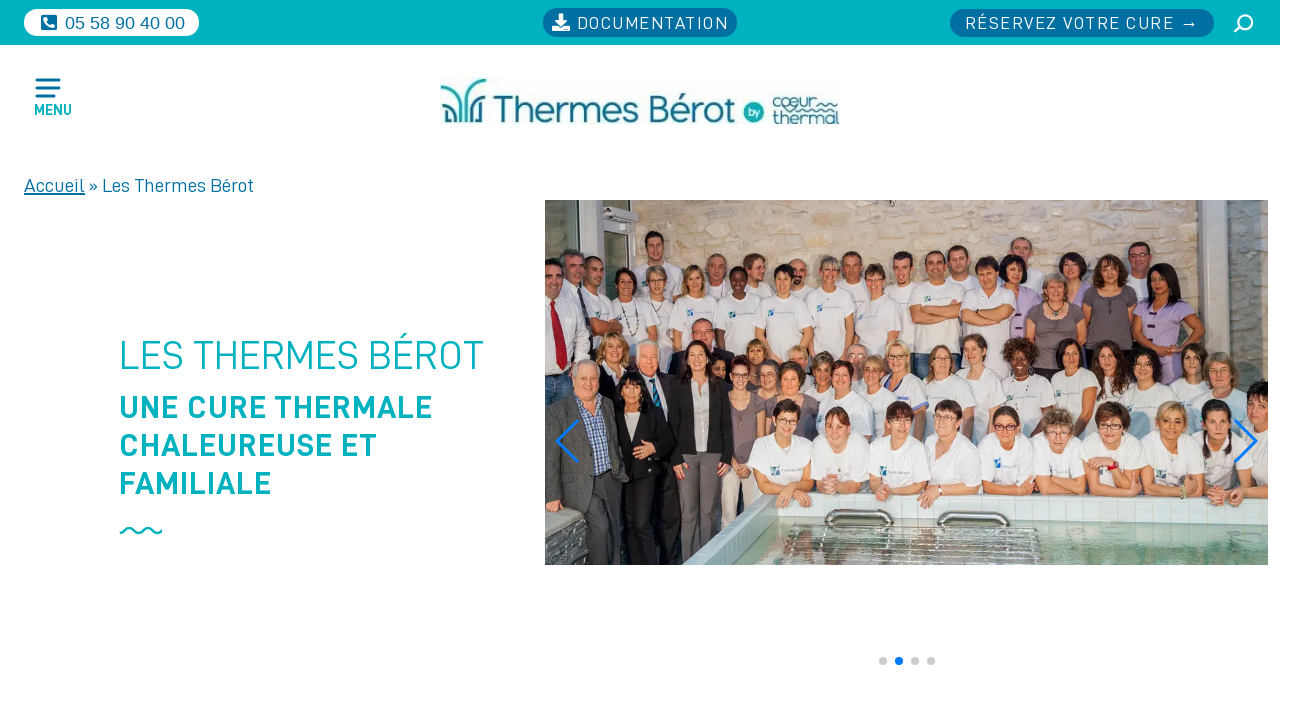

--- FILE ---
content_type: text/html; charset=UTF-8
request_url: https://www.thermes-berot.com/les-thermes-berot/
body_size: 13400
content:
<!DOCTYPE html>
<!--[if IE 6]>
<html id="ie6" lang="fr-FR">
<![endif]-->
<!--[if IE 7]>
<html id="ie7" lang="fr-FR">
<![endif]-->
<!--[if IE 8]>
<html id="ie8" lang="fr-FR">
<![endif]-->
<!--[if !(IE 6) | !(IE 7) | !(IE 8)  ]><!-->
<html lang="fr-FR">
<!--<![endif]-->
<head>
<meta charset="UTF-8" />
<meta content="width=device-width, initial-scale=1" name="viewport">
<meta name="theme-color" content="#00b1bf">
<link rel="profile" href="https://gmpg.org/xfn/11" />
<meta name='robots' content='index, follow, max-image-preview:large, max-snippet:-1, max-video-preview:-1' />

<!-- Google Tag Manager for WordPress by gtm4wp.com -->
<script data-cfasync="false" data-pagespeed-no-defer>
	var gtm4wp_datalayer_name = "dataLayer";
	var dataLayer = dataLayer || [];
</script>
<!-- End Google Tag Manager for WordPress by gtm4wp.com -->    <script>window.gdprAppliesGlobally=true;(function(){function n(e){if(!window.frames[e]){if(document.body&&document.body.firstChild){var t=document.body;var r=document.createElement("iframe");r.style.display="none";r.name=e;r.title=e;t.insertBefore(r,t.firstChild)}else{setTimeout(function(){n(e)},5)}}}function e(r,a,o,s,c){function e(e,t,r,n){if(typeof r!=="function"){return}if(!window[a]){window[a]=[]}var i=false;if(c){i=c(e,n,r)}if(!i){window[a].push({command:e,version:t,callback:r,parameter:n})}}e.stub=true;e.stubVersion=2;function t(n){if(!window[r]||window[r].stub!==true){return}if(!n.data){return}var i=typeof n.data==="string";var e;try{e=i?JSON.parse(n.data):n.data}catch(t){return}if(e[o]){var a=e[o];window[r](a.command,a.version,function(e,t){var r={};r[s]={returnValue:e,success:t,callId:a.callId};n.source.postMessage(i?JSON.stringify(r):r,"*")},a.parameter)}}if(typeof window[r]!=="function"){window[r]=e;if(window.addEventListener){window.addEventListener("message",t,false)}else{window.attachEvent("onmessage",t)}}}e("__uspapi","__uspapiBuffer","__uspapiCall","__uspapiReturn");n("__uspapiLocator");e("__tcfapi","__tcfapiBuffer","__tcfapiCall","__tcfapiReturn");n("__tcfapiLocator");(function(e){var t=document.createElement("link");t.rel="preconnect";t.as="script";var r=document.createElement("link");r.rel="dns-prefetch";r.as="script";var n=document.createElement("link");n.rel="preload";n.as="script";var i=document.createElement("script");i.id="spcloader";i.type="text/javascript";i["async"]=true;i.charset="utf-8";var a="https://sdk.privacy-center.org/"+e+"/loader.js?target="+document.location.hostname;if(window.didomiConfig&&window.didomiConfig.user){var o=window.didomiConfig.user;var s=o.country;var c=o.region;if(s){a=a+"&country="+s;if(c){a=a+"&region="+c}}}t.href="https://sdk.privacy-center.org/";r.href="https://sdk.privacy-center.org/";n.href=a;i.src=a;var d=document.getElementsByTagName("script")[0];d.parentNode.insertBefore(t,d);d.parentNode.insertBefore(r,d);d.parentNode.insertBefore(n,d);d.parentNode.insertBefore(i,d)})("a5c68e58-d520-4b8b-9ebc-15ea4b12f02b")})();</script>

	<!-- This site is optimized with the Yoast SEO plugin v26.4 - https://yoast.com/wordpress/plugins/seo/ -->
	<link media="all" href="https://www.thermes-berot.com/wp-content/cache/autoptimize/css/autoptimize_b5b7b0a32d9a234292709f6ec850b747.css" rel="stylesheet"><link media="only screen and (max-width: 768px)" href="https://www.thermes-berot.com/wp-content/cache/autoptimize/css/autoptimize_6fe211f8bb15af76999ce9135805d7af.css" rel="stylesheet"><title>Les Thermes Bérot : séjour thermal à Dax | Bérot</title>
	<meta name="description" content="Découvrez les thermes Bérot, un centre thermal familial, la visite des thermes ainsi que la médecine thermale pratiquée à Dax." />
	<link rel="canonical" href="https://www.thermes-berot.com/les-thermes-berot/" />
	<meta property="og:locale" content="fr_FR" />
	<meta property="og:type" content="article" />
	<meta property="og:title" content="Les Thermes Bérot : séjour thermal à Dax | Bérot" />
	<meta property="og:description" content="Découvrez les thermes Bérot, un centre thermal familial, la visite des thermes ainsi que la médecine thermale pratiquée à Dax." />
	<meta property="og:url" content="https://www.thermes-berot.com/les-thermes-berot/" />
	<meta property="og:site_name" content="Thermes Bérot" />
	<meta property="article:modified_time" content="2025-11-05T13:57:38+00:00" />
	<meta property="og:image" content="https://www.thermes-berot.com/wp-content/uploads/2022/03/thermes-berot-vague.png" />
	<meta property="og:image:width" content="43" />
	<meta property="og:image:height" content="7" />
	<meta property="og:image:type" content="image/png" />
	<meta name="twitter:card" content="summary_large_image" />
	<meta name="twitter:label1" content="Durée de lecture estimée" />
	<meta name="twitter:data1" content="3 minutes" />
	<script type="application/ld+json" class="yoast-schema-graph">{"@context":"https://schema.org","@graph":[{"@type":["WebPage","AboutPage"],"@id":"https://www.thermes-berot.com/les-thermes-berot/","url":"https://www.thermes-berot.com/les-thermes-berot/","name":"Les Thermes Bérot : séjour thermal à Dax | Bérot","isPartOf":{"@id":"https://www.thermes-berot.com/#website"},"primaryImageOfPage":{"@id":"https://www.thermes-berot.com/les-thermes-berot/#primaryimage"},"image":{"@id":"https://www.thermes-berot.com/les-thermes-berot/#primaryimage"},"thumbnailUrl":"https://www.thermes-berot.com/wp-content/uploads/2022/03/thermes-berot-vague.png","datePublished":"2022-03-18T11:28:18+00:00","dateModified":"2025-11-05T13:57:38+00:00","description":"Découvrez les thermes Bérot, un centre thermal familial, la visite des thermes ainsi que la médecine thermale pratiquée à Dax.","breadcrumb":{"@id":"https://www.thermes-berot.com/les-thermes-berot/#breadcrumb"},"inLanguage":"fr-FR","potentialAction":[{"@type":"ReadAction","target":["https://www.thermes-berot.com/les-thermes-berot/"]}]},{"@type":"ImageObject","inLanguage":"fr-FR","@id":"https://www.thermes-berot.com/les-thermes-berot/#primaryimage","url":"https://www.thermes-berot.com/wp-content/uploads/2022/03/thermes-berot-vague.png","contentUrl":"https://www.thermes-berot.com/wp-content/uploads/2022/03/thermes-berot-vague.png","width":43,"height":7,"caption":"Thermes Bérot - infos"},{"@type":"BreadcrumbList","@id":"https://www.thermes-berot.com/les-thermes-berot/#breadcrumb","itemListElement":[{"@type":"ListItem","position":1,"name":"Accueil","item":"https://www.thermes-berot.com/"},{"@type":"ListItem","position":2,"name":"Les Thermes Bérot"}]},{"@type":"WebSite","@id":"https://www.thermes-berot.com/#website","url":"https://www.thermes-berot.com/","name":"Thermes Bérot","description":"Votre cure thermale à Dax","publisher":{"@id":"https://www.thermes-berot.com/#organization"},"potentialAction":[{"@type":"SearchAction","target":{"@type":"EntryPoint","urlTemplate":"https://www.thermes-berot.com/?s={search_term_string}"},"query-input":{"@type":"PropertyValueSpecification","valueRequired":true,"valueName":"search_term_string"}}],"inLanguage":"fr-FR"},{"@type":"Organization","@id":"https://www.thermes-berot.com/#organization","name":"Thermes Bérot","url":"https://www.thermes-berot.com/","logo":{"@type":"ImageObject","inLanguage":"fr-FR","@id":"https://www.thermes-berot.com/#/schema/logo/image/","url":"https://www.thermes-berot.com/wp-content/uploads/2022/02/thermes-berot-dax-logotype.jpg","contentUrl":"https://www.thermes-berot.com/wp-content/uploads/2022/02/thermes-berot-dax-logotype.jpg","width":403,"height":94,"caption":"Thermes Bérot"},"image":{"@id":"https://www.thermes-berot.com/#/schema/logo/image/"}}]}</script>
	<!-- / Yoast SEO plugin. -->


<link rel='dns-prefetch' href='//player.vimeo.com' />
























<script src="https://www.thermes-berot.com/wp-includes/js/jquery/jquery.min.js" id="jquery-core-js"></script>
<script src="https://www.thermes-berot.com/wp-includes/js/jquery/jquery-migrate.min.js" id="jquery-migrate-js"></script>
<script src="https://www.thermes-berot.com/wp-content/plugins/woocommerce/assets/js/jquery-blockui/jquery.blockUI.min.js" id="wc-jquery-blockui-js" defer data-wp-strategy="defer"></script>
<script src="https://www.thermes-berot.com/wp-content/plugins/woocommerce/assets/js/js-cookie/js.cookie.min.js" id="wc-js-cookie-js" defer data-wp-strategy="defer"></script>
<script id="woocommerce-js-extra">
var woocommerce_params = {"ajax_url":"/wp-admin/admin-ajax.php","wc_ajax_url":"/?wc-ajax=%%endpoint%%","i18n_password_show":"Afficher le mot de passe","i18n_password_hide":"Masquer le mot de passe"};
//# sourceURL=woocommerce-js-extra
</script>
<script src="https://www.thermes-berot.com/wp-content/plugins/woocommerce/assets/js/frontend/woocommerce.min.js" id="woocommerce-js" defer data-wp-strategy="defer"></script>
<script id="sib-front-js-js-extra">
var sibErrMsg = {"invalidMail":"Veuillez entrer une adresse e-mail valide.","requiredField":"Veuillez compl\u00e9ter les champs obligatoires.","invalidDateFormat":"Veuillez entrer une date valide.","invalidSMSFormat":"Veuillez entrer une num\u00e9ro de t\u00e9l\u00e9phone valide."};
var ajax_sib_front_object = {"ajax_url":"https://www.thermes-berot.com/wp-admin/admin-ajax.php","ajax_nonce":"6c3a76e977","flag_url":"https://www.thermes-berot.com/wp-content/plugins/mailin/img/flags/"};
//# sourceURL=sib-front-js-js-extra
</script>
<script src="https://www.thermes-berot.com/wp-content/plugins/mailin/js/mailin-front.js" id="sib-front-js-js"></script>
<link rel="https://api.w.org/" href="https://www.thermes-berot.com/wp-json/" /><link rel="alternate" title="JSON" type="application/json" href="https://www.thermes-berot.com/wp-json/wp/v2/pages/369" /><meta name="ti-site-data" content="[base64]" />
<!-- Google Tag Manager for WordPress by gtm4wp.com -->
<!-- GTM Container placement set to automatic -->
<script data-cfasync="false" data-pagespeed-no-defer>
	var dataLayer_content = {"pagePostType":"page","pagePostType2":"single-page","pagePostAuthor":"Agence A"};
	dataLayer.push( dataLayer_content );
</script>
<script data-cfasync="false" data-pagespeed-no-defer>
(function(w,d,s,l,i){w[l]=w[l]||[];w[l].push({'gtm.start':
new Date().getTime(),event:'gtm.js'});var f=d.getElementsByTagName(s)[0],
j=d.createElement(s),dl=l!='dataLayer'?'&l='+l:'';j.async=true;j.src=
'//www.googletagmanager.com/gtm.js?id='+i+dl;f.parentNode.insertBefore(j,f);
})(window,document,'script','dataLayer','GTM-KZZBQP4');
</script>
<!-- End Google Tag Manager for WordPress by gtm4wp.com -->	<noscript><style>.woocommerce-product-gallery{ opacity: 1 !important; }</style></noscript>
	<link rel="icon" href="https://www.thermes-berot.com/wp-content/uploads/2022/03/favicon-Thermes-Berot-2019.png" sizes="32x32" />
<link rel="icon" href="https://www.thermes-berot.com/wp-content/uploads/2022/03/favicon-Thermes-Berot-2019.png" sizes="192x192" />
<link rel="apple-touch-icon" href="https://www.thermes-berot.com/wp-content/uploads/2022/03/favicon-Thermes-Berot-2019.png" />
<meta name="msapplication-TileImage" content="https://www.thermes-berot.com/wp-content/uploads/2022/03/favicon-Thermes-Berot-2019.png" />
<script>document.addEventListener("readystatechange",function(){var e,t;"interactive"==document.readyState&&((e=document.createElement("div")).className="container",(t=document.createElement("div")).className="bs-offset-helper",e.appendChild(t),document.body.appendChild(e),setTimeout(function(){document.documentElement.style.setProperty("--bs-offset",document.querySelector(".bs-offset-helper").getBoundingClientRect().left+"px")},1))},!0);var bsOffsetTimer="";window.addEventListener("resize",function(){clearTimeout(bsOffsetTimer),bsOffsetTimer=setTimeout(function(){document.documentElement.style.setProperty("--bs-offset",document.querySelector(".bs-offset-helper").getBoundingClientRect().left+"px")},100)},!0);</script>
<script type="application/ld+json">
{
	"@context": "https://schema.org/",
	"@type": "WebSite",
	"name": "Thermes Bérot",
	"url": "https://www.thermes-berot.com/"
}
</script>
<script type="application/ld+json">
{
	"@context": "https://schema.org",
	"@type": "MedicalBusiness",
	"name": "Thermes Bérot",
	"image": "https://www.thermes-berot.com/wp-content/uploads/2022/02/thermes-berot-dax-logotype.jpg",
	"@id": "",
	"url": "https://www.thermes-berot.com/",
	"telephone": "05 58 90 40 00",
	"address": {
		"@type": "PostalAddress",
		"streetAddress": "16 rue Louis Barthou", "addressLocality": "40100",
		"postalCode": "Dax",
		"addressCountry": "FR"
		},
"geo": {
	"@type": "GeoCoordinates", "latitude": 43.708092,
	"longitude": 1.050631
	} 
} 
</script>


<style id="bs-extra-css">body .bs-ZrKu8n{margin-top:20px;}body .bs-Z1xltz5{margin-top:40px;margin-bottom:40px;padding-top:20px;padding-bottom:20px;}body .bs-Jio6K{padding-top:20px;padding-bottom:20px;}@media(min-width:992px){body .bs-5vQNv{padding-bottom:40px;}body .bs-ZrKu8n{margin-top:0px;}body .bs-Z6nN2A{padding-bottom:20px;}body .bs-Zcmcw5{padding-top:20px;padding-left:120px;padding-right:120px;}body .bs-Z1xltz5{margin-top:40px;margin-bottom:40px;padding-top:20px;padding-bottom:40px;}body .bs-ZiMnlA{margin-top:80px;}body .bs-A37Pr{margin-top:40px;}body .bs-Z15G8kJ{padding-bottom:40px;}body .bs-ZpG5RQ{padding-bottom:80px;}body .bs-Jio6K{padding-left:120px;padding-right:120px;padding-top:80px;padding-bottom:60px;}}</style></head>

<body data-rsssl=1 class="wp-singular page-template-default page page-id-369 wp-custom-logo wp-embed-responsive wp-theme-agencea wp-child-theme-berot theme-agencea woocommerce-no-js"> 


<header id="header">
	<div class="topbar py-2 bg-primary d-print-none">
		<div class="container-fluid">
			<div class="row g-0">
									<div class="col-1 col-lg-4 topbar-left d-flex justify-content-center justify-content-lg-start align-items-center">
						<div id="block-16" class="me-3 widget widget_block"><p><a href="tel:0558904000" class="contact-phone"><i class="fas fa-fw fa-phone-square-alt"></i> <span>05 58 90 40 00</span></a></p>
</div>					</div>
													<div class="col-5 col-lg-4 topbar-center d-flex justify-content-around  align-items-center">
						<div id="block-14" class="mx-3 widget widget_block"><div class="wp-block-button text-uppercase"><a class="py-1 px-2 wp-block-button__link has-background" style="background-color:#0070a3" href="/demande-de-brochures/"><i class="fas fa-download"></i>&nbsp;Documentation</a></div></div>					</div>
													<div class="col-6 col-lg-4 topbar-right d-flex justify-content-center justify-content-lg-end align-items-center">
						<div id="block-15" class="ms-3 widget widget_block"><div class="wp-block-button"><a class="bg-secondary wp-block-button__link wp-element-button" href="/reservation/">RÉSERVEZ VOTRE CURE →</a></div></div><div id="block-20" class="ms-3 widget widget_block"><p>   <div id="search-full-screen">
       <button class="btn btn-primary btn-sm" id="search-full-screen__toggle" aria-label="Rechercher">
           <svg class="search-icon" viewBox="0 0 24 24" width="24" height="24">
			    <path d="M13.5 6C10.5 6 8 8.5 8 11.5c0 1.1.3 2.1.9 3l-3.4 3 1 1.1 3.4-2.9c1 .9 2.2 1.4 3.6 1.4 3 0 5.5-2.5 5.5-5.5C19 8.5 16.5 6 13.5 6zm0 9.5c-2.2 0-4-1.8-4-4s1.8-4 4-4 4 1.8 4 4-1.8 4-4 4z" fill="#fff"></path>
			</svg>

                    </button>
       <div class="agencea-overlay" id="search-full-screen__target">
           	<form role="search" method="get" id="searchform" action="https://www.thermes-berot.com/">
		<label for="s" class="assistive-text">Rechercher</label>
		<input type="text" class="field" name="s" id="s" placeholder="Rechercher" value="">
		<button type="submit" class="submit btn btn-dark btn-lg" name="submit" id="searchsubmit" aria-label="Rechercher"><svg class="search-icon" viewBox="0 0 24 24" width="24" height="24"> <path d="M13.5 6C10.5 6 8 8.5 8 11.5c0 1.1.3 2.1.9 3l-3.4 3 1 1.1 3.4-2.9c1 .9 2.2 1.4 3.6 1.4 3 0 5.5-2.5 5.5-5.5C19 8.5 16.5 6 13.5 6zm0 9.5c-2.2 0-4-1.8-4-4s1.8-4 4-4 4 1.8 4 4-1.8 4-4 4z" fill="#fff"></path> </svg></button>
	</form>
       </div>
   </div>

   </p></div>					</div>
							</div>
		</div>
	</div>

			<div class="brand-logo-center">        <a class="brand-logo " href="https://www.thermes-berot.com/" title="Retour à l'accueil du site Thermes Bérot">
			<img class="img-fluid" src="https://www.thermes-berot.com/wp-content/uploads/2022/12/cropped-Thermes-Berot-by-CoeurThermal-logotype.jpg" alt="Thermes Bérot">
		</a>
        
        </div>
		
	<nav id="navbar-main" class="navbar -navbar-expand-lg navbar-light bg-white d-print-none">
		<div class="container-fluid">
			<!-- Brand and toggle button -->
						<button class="navbar-toggler" type="button" data-bs-toggle="collapse" data-bs-target="#navbarMain" aria-controls="navbarMain" aria-expanded="false" aria-label="Toggle navigation">
				<span class="navbar-toggler-icon"></span><div class="menu">Menu</div>
			</button>
			<!-- End -->
			<!-- Your website Links -->
			<div class="collapse navbar-collapse navbar-fixed-opened" id="navbarMain">
				<div class="menu-main-container"><ul id="menu-main" class="navbar-nav me-auto mb-2 mb-md-0 navbar-nav mr-auto justify-content-start" itemscope itemtype="http://www.schema.org/SiteNavigationElement"><li  id="menu-item-2899" class="menu-item menu-item-type-custom menu-item-object-custom menu-item-home menu-item-2899 nav-item"><a itemprop="url" href="https://www.thermes-berot.com/" class="nav-link"><span itemprop="name">Accueil</span></a></li>
<li  id="menu-item-1484" class="menu-item menu-item-type-post_type_archive menu-item-object-cure menu-item-has-children dropdown menu-item-1484 nav-item"><a href="#" aria-expanded="false" class="dropdown-toggle nav-link" id="menu-item-dropdown-1484" data-bs-toggle="dropdown"><span itemprop="name">Nos cures</span></a>
<ul class="dropdown-menu" aria-labelledby="menu-item-dropdown-1484">
	<li  id="menu-item-268" class="rhumatologie menu-item menu-item-type-post_type menu-item-object-cure menu-item-268 nav-item"><a itemprop="url" href="https://www.thermes-berot.com/cure-dax/cure-rhumatologie/" class="dropdown-item"><span itemprop="name">Cure Rhumatologie</span></a></li>
	<li  id="menu-item-267" class="phlebologie menu-item menu-item-type-post_type menu-item-object-cure menu-item-267 nav-item"><a itemprop="url" href="https://www.thermes-berot.com/cure-dax/cure-phlebologie/" class="dropdown-item"><span itemprop="name">Cure Phlébologie</span></a></li>
	<li  id="menu-item-266" class="fibromyalgie menu-item menu-item-type-post_type menu-item-object-cure menu-item-266 nav-item"><a itemprop="url" href="https://www.thermes-berot.com/cure-dax/cure-thermale-fibromyalgie-a-dax/" class="dropdown-item"><span itemprop="name">Cure Fibromyalgie</span></a></li>
	<li  id="menu-item-927" class="mini-cures menu-item menu-item-type-post_type menu-item-object-page menu-item-has-children dropdown menu-item-927 nav-item"><a href="#" aria-expanded="false" class="dropdown-toggle nav-link" id="menu-item-dropdown-927" data-bs-toggle="dropdown"><span itemprop="name">Mini-cures des Thermes Bérot</span></a>
	<ul class="dropdown-menu" aria-labelledby="menu-item-dropdown-927">
		<li  id="menu-item-1324" class="nav3 menu-item menu-item-type-post_type menu-item-object-page menu-item-1324 nav-item"><a itemprop="url" href="https://www.thermes-berot.com/mini-cures/" class="dropdown-item"><span itemprop="name">Mini-cures</span></a></li>
		<li  id="menu-item-851" class="nav3 menu-item menu-item-type-post_type menu-item-object-cure menu-item-851 nav-item"><a itemprop="url" href="https://www.thermes-berot.com/cure-dax/sejour-aquaforme/" class="dropdown-item"><span itemprop="name">Mini-cure Aquaforme détente</span></a></li>
		<li  id="menu-item-7796" class="nav3 menu-item menu-item-type-post_type menu-item-object-cure menu-item-7796 nav-item"><a itemprop="url" href="https://www.thermes-berot.com/cure-dax/mini-cure-express-bien-etre/" class="dropdown-item"><span itemprop="name">Mini-cure Express bien-être</span></a></li>
		<li  id="menu-item-2262" class="nav3 menu-item menu-item-type-post_type menu-item-object-cure menu-item-2262 nav-item"><a itemprop="url" href="https://www.thermes-berot.com/cure-dax/demi-journee-decouverte/" class="dropdown-item"><span itemprop="name">Demi-journée Découverte</span></a></li>
	</ul>
</li>
</ul>
</li>
<li  id="menu-item-1485" class="menu-item menu-item-type-post_type menu-item-object-page current-menu-item page_item page-item-369 current_page_item current-menu-ancestor current-menu-parent current_page_parent current_page_ancestor menu-item-has-children dropdown active menu-item-1485 nav-item"><a href="#" aria-expanded="false" class="dropdown-toggle nav-link" id="menu-item-dropdown-1485" aria-current="page" data-bs-toggle="dropdown"><span itemprop="name">Présentation des Thermes</span></a>
<ul class="dropdown-menu" aria-labelledby="menu-item-dropdown-1485">
	<li  id="menu-item-374" class="menu-item menu-item-type-post_type menu-item-object-page current-menu-item page_item page-item-369 current_page_item active menu-item-374 nav-item"><a itemprop="url" href="https://www.thermes-berot.com/les-thermes-berot/" class="dropdown-item" aria-current="page"><span itemprop="name">Les Thermes Bérot</span></a></li>
	<li  id="menu-item-858" class="menu-item menu-item-type-custom menu-item-object-custom menu-item-has-children dropdown menu-item-858 nav-item"><a href="#" aria-expanded="false" class="dropdown-toggle nav-link" id="menu-item-dropdown-858" data-bs-toggle="dropdown"><span itemprop="name">Centre Thermal</span></a>
	<ul class="dropdown-menu" aria-labelledby="menu-item-dropdown-858">
		<li  id="menu-item-3058" class="menu-item menu-item-type-post_type menu-item-object-page menu-item-3058 nav-item"><a itemprop="url" href="https://www.thermes-berot.com/centre-familial/" class="dropdown-item"><span itemprop="name">Centre Familial</span></a></li>
		<li  id="menu-item-1656" class="menu-item menu-item-type-post_type menu-item-object-page menu-item-1656 nav-item"><a itemprop="url" href="https://www.thermes-berot.com/lequipe/" class="dropdown-item"><span itemprop="name">L’équipe</span></a></li>
		<li  id="menu-item-1558" class="menu-item menu-item-type-post_type menu-item-object-page menu-item-1558 nav-item"><a itemprop="url" href="https://www.thermes-berot.com/partenaires/" class="dropdown-item"><span itemprop="name">Nos partenaires</span></a></li>
		<li  id="menu-item-1527" class="menu-item menu-item-type-post_type menu-item-object-page menu-item-1527 nav-item"><a itemprop="url" href="https://www.thermes-berot.com/actualites/" class="dropdown-item"><span itemprop="name">Actualités</span></a></li>
	</ul>
</li>
	<li  id="menu-item-933" class="menu-item menu-item-type-post_type menu-item-object-page menu-item-933 nav-item"><a itemprop="url" href="https://www.thermes-berot.com/produits-naturels-et-certifications/" class="dropdown-item"><span itemprop="name">Produits naturels et Certification</span></a></li>
	<li  id="menu-item-2714" class="menu-item menu-item-type-post_type menu-item-object-page menu-item-2714 nav-item"><a itemprop="url" href="https://www.thermes-berot.com/soins-a-la-carte/" class="dropdown-item"><span itemprop="name">Les soins</span></a></li>
	<li  id="menu-item-2515" class="menu-item menu-item-type-post_type menu-item-object-page menu-item-2515 nav-item"><a itemprop="url" href="https://www.thermes-berot.com/les-innovations-des-thermes-berot/" class="dropdown-item"><span itemprop="name">Les innovations</span></a></li>
	<li  id="menu-item-1268" class="menu-item menu-item-type-post_type menu-item-object-page menu-item-1268 nav-item"><a itemprop="url" href="https://www.thermes-berot.com/medecine-thermale/" class="dropdown-item"><span itemprop="name">Médecine Thermale</span></a></li>
</ul>
</li>
<li  id="menu-item-1486" class="menu-item menu-item-type-post_type menu-item-object-page menu-item-has-children dropdown menu-item-1486 nav-item"><a href="#" aria-expanded="false" class="dropdown-toggle nav-link" id="menu-item-dropdown-1486" data-bs-toggle="dropdown"><span itemprop="name">Activités complémentaires</span></a>
<ul class="dropdown-menu" aria-labelledby="menu-item-dropdown-1486">
	<li  id="menu-item-1414" class="menu-item menu-item-type-post_type menu-item-object-page menu-item-1414 nav-item"><a itemprop="url" href="https://www.thermes-berot.com/activites-complementaires/" class="dropdown-item"><span itemprop="name">Activités complémentaires</span></a></li>
	<li  id="menu-item-867" class="menu-item menu-item-type-custom menu-item-object-custom menu-item-867 nav-item"><a itemprop="url" href="/activites-complementaires/#ateliers" class="dropdown-item"><span itemprop="name">Les ateliers complémentaires</span></a></li>
	<li  id="menu-item-1773" class="menu-item menu-item-type-post_type menu-item-object-page menu-item-1773 nav-item"><a itemprop="url" href="https://www.thermes-berot.com/etp-des-thermes-berot/" class="dropdown-item"><span itemprop="name">Éducation Thérapeutique du Patient (ETP)</span></a></li>
	<li  id="menu-item-1802" class="menu-item menu-item-type-post_type menu-item-object-page menu-item-1802 nav-item"><a itemprop="url" href="https://www.thermes-berot.com/loisirs-tourisme/" class="dropdown-item"><span itemprop="name">Loisirs &#038; Tourisme à Dax</span></a></li>
</ul>
</li>
<li  id="menu-item-27" class="menu-item menu-item-type-custom menu-item-object-custom menu-item-has-children dropdown menu-item-27 nav-item"><a href="#" aria-expanded="false" class="dropdown-toggle nav-link" id="menu-item-dropdown-27" data-bs-toggle="dropdown"><span itemprop="name">Hébergements</span></a>
<ul class="dropdown-menu" aria-labelledby="menu-item-dropdown-27">
	<li  id="menu-item-5017" class="menu-item menu-item-type-post_type menu-item-object-page menu-item-5017 nav-item"><a itemprop="url" href="https://www.thermes-berot.com/tout-savoir-hebergement/" class="dropdown-item"><span itemprop="name">Tout savoir sur l’hébergement</span></a></li>
	<li  id="menu-item-2107" class="menu-item menu-item-type-post_type menu-item-object-page menu-item-2107 nav-item"><a itemprop="url" href="https://www.thermes-berot.com/hebergement-integre-thermotel/" class="dropdown-item"><span itemprop="name">Hébergement intégré : Thermotel</span></a></li>
	<li  id="menu-item-2135" class="menu-item menu-item-type-post_type menu-item-object-page menu-item-2135 nav-item"><a itemprop="url" href="https://www.thermes-berot.com/hebergements-a-proximite/" class="dropdown-item"><span itemprop="name">Hébergements à proximité</span></a></li>
	<li  id="menu-item-7645" class="menu-item menu-item-type-post_type menu-item-object-page menu-item-7645 nav-item"><a itemprop="url" href="https://www.thermes-berot.com/hebergement-integre-thermotel/cure-thermale-location-meuble/" class="dropdown-item"><span itemprop="name">Cure thermale location meublé</span></a></li>
</ul>
</li>
<li  id="menu-item-1269" class="menu-item menu-item-type-post_type menu-item-object-page menu-item-1269 nav-item"><a itemprop="url" href="https://www.thermes-berot.com/tarifs-et-forfaits/" class="nav-link"><span itemprop="name">Tarifs et forfaits</span></a></li>
<li  id="menu-item-29" class="menu-item menu-item-type-custom menu-item-object-custom menu-item-has-children dropdown menu-item-29 nav-item"><a href="#" aria-expanded="false" class="dropdown-toggle nav-link" id="menu-item-dropdown-29" data-bs-toggle="dropdown"><span itemprop="name">Infos pratiques</span></a>
<ul class="dropdown-menu" aria-labelledby="menu-item-dropdown-29">
	<li  id="menu-item-1920" class="menu-item menu-item-type-post_type menu-item-object-page menu-item-1920 nav-item"><a itemprop="url" href="https://www.thermes-berot.com/venir-a-dax-premiere-destination-thermale/" class="dropdown-item"><span itemprop="name">Venir à Dax, première destination thermale</span></a></li>
	<li  id="menu-item-1872" class="menu-item menu-item-type-post_type menu-item-object-page menu-item-1872 nav-item"><a itemprop="url" href="https://www.thermes-berot.com/organisation-de-la-cure/" class="dropdown-item"><span itemprop="name">Organisation  de la cure</span></a></li>
	<li  id="menu-item-1828" class="menu-item menu-item-type-post_type menu-item-object-page menu-item-1828 nav-item"><a itemprop="url" href="https://www.thermes-berot.com/contenu-de-votre-valise/" class="dropdown-item"><span itemprop="name">Contenu de votre valise</span></a></li>
	<li  id="menu-item-7783" class="menu-item menu-item-type-post_type menu-item-object-page menu-item-7783 nav-item"><a itemprop="url" href="https://www.thermes-berot.com/cure-thermale-remboursee-securite-sociale-thermes-berot/" class="dropdown-item"><span itemprop="name">Votre cure thermale remboursée par la Sécurité sociale | Thermes Bérot</span></a></li>
	<li  id="menu-item-608" class="menu-item menu-item-type-post_type menu-item-object-page menu-item-608 nav-item"><a itemprop="url" href="https://www.thermes-berot.com/faq/" class="dropdown-item"><span itemprop="name">Foire aux Questions</span></a></li>
	<li  id="menu-item-5018" class="menu-item menu-item-type-post_type menu-item-object-page menu-item-5018 nav-item"><a itemprop="url" href="https://www.thermes-berot.com/demande-de-brochures/" class="dropdown-item"><span itemprop="name">Documents en téléchargement</span></a></li>
	<li  id="menu-item-1962" class="menu-item menu-item-type-post_type menu-item-object-page menu-item-1962 nav-item"><a itemprop="url" href="https://www.thermes-berot.com/marche-a-suivre/" class="dropdown-item"><span itemprop="name">Marche à suivre</span></a></li>
	<li  id="menu-item-1731" class="menu-item menu-item-type-post_type menu-item-object-page menu-item-1731 nav-item"><a itemprop="url" href="https://www.thermes-berot.com/preparer-mon-arrivee/" class="dropdown-item"><span itemprop="name">Préparer mon arrivée</span></a></li>
</ul>
</li>
<li  id="menu-item-273" class="menu-item menu-item-type-post_type menu-item-object-page menu-item-273 nav-item"><a itemprop="url" href="https://www.thermes-berot.com/contactez-nous/" class="nav-link"><span itemprop="name">Contactez-nous</span></a></li>
</ul></div>									<div class="after-menu">
						<div id="block-22" class="ms-3 widget widget_block">
<h4 class="wp-block-heading">Suivez-nous</h4>
</div><div id="block-23" class="ms-3 widget widget_block"><p style="font-size:21px;"><a href="https://fr-fr.facebook.com/ThermesBerot/" target="_blank"><i class="fab fa-facebook"></i></a> <a href="https://www.youtube.com/channel/UCeq5AMrty4YFtJdh1cuWPbA" target="_blank"><i class="fab fa-youtube"></i></a> <a href="https://www.instagram.com/thermesberotdax/" target="_blank"><i class="fab fa-instagram-square"></i></a></p></div>					</div>
							</div>
		</div>
		<!-- End -->
	</nav>
</header>
<main id="content" class="container-fluid page-content">

<p id="breadcrumbs"><span><span><a href="https://www.thermes-berot.com/">Accueil</a></span> » <span class="breadcrumb_last" aria-current="page">Les Thermes Bérot</span></span></p>									
<section class="fullwidth">


<!--     <!-- <h1 class="text-center my-5">Les Thermes Bérot</h1> -->


    <div class="container">
      
<div class="fullwidth row bs-5vQNv">
<div class="col-lg-4 offset-lg-1 align-self-lg-center">
<h1 class="wp-block-heading" id="votre-cure-thermale-a-dax-aux-thermes-berot">Les thermes Bérot</h1>



<h2 class="wp-block-heading">Une cure thermale chaleureuse et familiale</h2>



<figure class="wp-block-image size-full"><noscript><img decoding="async" width="43" height="7" src="https://www.thermes-berot.com/wp-content/uploads/2022/03/thermes-berot-vague.png" alt="" class="wp-image-111"/></noscript><img decoding="async" width="43" height="7" src='data:image/svg+xml,%3Csvg%20xmlns=%22http://www.w3.org/2000/svg%22%20viewBox=%220%200%2043%207%22%3E%3C/svg%3E' data-src="https://www.thermes-berot.com/wp-content/uploads/2022/03/thermes-berot-vague.png" alt="" class="lazyload wp-image-111"/></figure>
</div>



<div class="col-lg-7">


    
    <div class="swiper-container"
        data-slider='swiperSlider405'
        data-general='{"initialSlide":0,"direction":"horizontal","speed":300,"autoHeight":false,"effect":"slide","slidesPerView":1,"slidesPerColumn":1,"spaceBetween":0}'
        data-autoplay='{"delay":3000,"stopOnLastSlide":false,"disableOnInteraction":true,"reverseDirection":false,"waitForTransition":true}'
        data-pagination='{"type":"bullets","el":".swiper-pagination","bulletElement":"span","clickable":false,"bulletClass":"swiper-pagination-bullet","currentClass":"swiper-pagination-current","bulletActiveClass":"swiper-pagination-bullet-active","clickableClass":"swiper-pagination-clickable","lockClass":"swiper-pagination-lock"}'
        data-navigation='{"nextEl":".swiper-button-next","prevEl":".swiper-button-prev","disabledClass":"swiper-button-disabled","hiddenClass":"swiper-button-hidden"}'
        data-breakpoints='{"320":{"slidesPerView":1},"480":{"slidesPerView":1},"640":{"slidesPerView":2},"768":{"slidesPerView":3},"980":{"slidesPerView":3},"1024":{"slidesPerView":3}}'>
        <div class="swiper-wrapper">
                                                <div class="swiper-slide">
                        <noscript><img decoding="async" class="image-preview" src="https://www.thermes-berot.com/wp-content/uploads/2022/03/thermes-berot-dax-cure-rhumatologie-2.jpg"></noscript><img decoding="async" class="lazyload image-preview" src='data:image/svg+xml,%3Csvg%20xmlns=%22http://www.w3.org/2000/svg%22%20viewBox=%220%200%20210%20140%22%3E%3C/svg%3E' data-src="https://www.thermes-berot.com/wp-content/uploads/2022/03/thermes-berot-dax-cure-rhumatologie-2.jpg">
                    </div>
                                    <div class="swiper-slide">
                        <noscript><img decoding="async" class="image-preview" src="https://www.thermes-berot.com/wp-content/uploads/2022/03/thermes-berot-dax-equipe.jpg"></noscript><img decoding="async" class="lazyload image-preview" src='data:image/svg+xml,%3Csvg%20xmlns=%22http://www.w3.org/2000/svg%22%20viewBox=%220%200%20210%20140%22%3E%3C/svg%3E' data-src="https://www.thermes-berot.com/wp-content/uploads/2022/03/thermes-berot-dax-equipe.jpg">
                    </div>
                                    <div class="swiper-slide">
                        <noscript><img decoding="async" class="image-preview" src="https://www.thermes-berot.com/wp-content/uploads/2022/03/thermes-berot-dax-image-couloir-de-marche.jpg"></noscript><img decoding="async" class="lazyload image-preview" src='data:image/svg+xml,%3Csvg%20xmlns=%22http://www.w3.org/2000/svg%22%20viewBox=%220%200%20210%20140%22%3E%3C/svg%3E' data-src="https://www.thermes-berot.com/wp-content/uploads/2022/03/thermes-berot-dax-image-couloir-de-marche.jpg">
                    </div>
                                    <div class="swiper-slide">
                        <noscript><img decoding="async" class="image-preview" src="https://www.thermes-berot.com/wp-content/uploads/2022/03/thermes-berot-dax-image-eau-thermale.jpg"></noscript><img decoding="async" class="lazyload image-preview" src='data:image/svg+xml,%3Csvg%20xmlns=%22http://www.w3.org/2000/svg%22%20viewBox=%220%200%20210%20140%22%3E%3C/svg%3E' data-src="https://www.thermes-berot.com/wp-content/uploads/2022/03/thermes-berot-dax-image-eau-thermale.jpg">
                    </div>
                                    </div>

        

                    <div class="swiper-pagination"></div>
        
                    <div class="swiper-button-prev"></div>
            <div class="swiper-button-next"></div>
            </div>

        
 

</div>
</div>



<div class="row bs-ZrKu8n">
<div class="col-lg-6">
<p class="has-medium-font-size">Fondés en 1974 par <strong><a href="https://www.thermes-berot.com/centre-familial/" target="_blank" rel="noreferrer noopener">Jean-Louis Bérot</a></strong>, les Thermes Bérot à Dax , station thermale au cœur des Landes, ont toujours privilégié <strong>une approche personnalisée des soins</strong> <strong>thermaux</strong>.</p>



<p class="has-medium-font-size">La <a href="https://www.thermes-berot.com/">cure thermale</a> en orientation Rhumatologie (dont la Fibromyalgie) et/ou Phlébologie est un moment de bien-être, utilisant des produits naturels (eau et boue thermale locale) et de qualité.</p>



<p class="has-medium-font-size">Elle est aussi l’occasion de rencontrer d’autres curistes, d’échanger avec <a href="https://www.thermes-berot.com/lequipe/" target="_blank" rel="noreferrer noopener">l’équipe</a>  et le personnel des Thermes de Dax.</p>



<blockquote class="wp-block-quote is-layout-flow wp-block-quote-is-layout-flow">
<p><strong>La santé est un tout&nbsp;: les bienfaits du corps s’accompagnent d’un bien-être moral&nbsp;!</strong></p>
</blockquote>



<p class="has-medium-font-size"><strong>Virginie Bérot,</strong> qui a repris l’entreprise en 2011, tient à cette continuité : se sentir mieux, être écouté, retrouver du dynamisme dans un établissement thermal offrant toutes les garanties sanitaires et le confort que les curistes peuvent attendre, où chaque agent thermal est appelé par son prénom.</p>
</div>



<div class="col-lg-6">
<p class="has-medium-font-size">En 2020, Les Thermes Bérot lient leur histoire à celle de leurs clients en lançant leur marque Cœur Thermal, un projet familial qui réunit 2 établissements thermaux et des solutions d’hébergements, pour une expérience thermale complète sur la station de Dax.</p>



<hr class="wp-block-separator has-css-opacity"/>



<p class="has-medium-font-size">Forts de leur expertise, les <strong>Thermes Bérot</strong> vous proposent une large gamme de soins thermaux, dispensés par un personnel qualifié, qui soulagent vos douleurs dues par exemple à l&rsquo;arthrose&nbsp;: des cures thermales conventionnées en <strong><a href="https://www.thermes-berot.com/cure-dax/cure-rhumatologie/" target="_blank" rel="noreferrer noopener">Rhumatologie</a></strong>, <strong><a href="https://www.thermes-berot.com/cure-dax/cure-phlebologie/" target="_blank" rel="noreferrer noopener">Phlébologie</a></strong>, ou avec <strong>double orientation</strong>,&nbsp;des cures thermales libres (<strong><a href="https://www.thermes-berot.com/cure-dax/cure-thermale-fibromyalgie-a-dax/" target="_blank" rel="noreferrer noopener">cure Fibromyalgie</a>, <a href="https://www.thermes-berot.com/mini-cures/" target="_blank" rel="noreferrer noopener">mini-cures</a></strong>). Pour que votre séjour soit une source complète de bienfaits, notre centre dispose d’un large éventail d’activités pour faire de la cure un moment agréable, au service du curiste et de sa santé. </p>



<p></p>



<hr class="wp-block-separator has-css-opacity"/>



<p class="has-medium-font-size"><strong>Le savoir-faire des Thermes Bérot, notre établissement thermal à toute proximité du centre-ville de DAX, est expertisé par la <a href="https://www.thermes-berot.com/produits-naturels-et-certifications/#certifications" target="_blank" rel="noreferrer noopener">certification Aquacert thermalisme</a>.</strong> Elle garantit la qualité de nos soins.</p>
</div>
</div>



<div class="fullwidth bg-gradient row bs-Z1xltz5">
<div class="col offset-lg-false bs-Zcmcw5">
<figure class="wp-block-image size-full bs-Z6nN2A text-lg-center text-center"><noscript><img decoding="async" width="43" height="7" src="https://www.thermes-berot.com/wp-content/uploads/2022/03/thermes-berot-vague.png" alt="" class="wp-image-111"/></noscript><img decoding="async" width="43" height="7" src='data:image/svg+xml,%3Csvg%20xmlns=%22http://www.w3.org/2000/svg%22%20viewBox=%220%200%2043%207%22%3E%3C/svg%3E' data-src="https://www.thermes-berot.com/wp-content/uploads/2022/03/thermes-berot-vague.png" alt="" class="lazyload wp-image-111"/></figure>



<h3 class="wp-block-heading text-lg-center text-center">Pour nous, les valeurs humaines sont essentielles.</h3>



<p class="has-text-align-right text-lg-center text-center"><em>L’équipe des Thermes Bérot</em></p>



<figure class="wp-block-image size-full text-lg-center text-center"><noscript><img decoding="async" width="43" height="7" src="https://www.thermes-berot.com/wp-content/uploads/2022/03/thermes-berot-vague.png" alt="" class="wp-image-111"/></noscript><img decoding="async" width="43" height="7" src='data:image/svg+xml,%3Csvg%20xmlns=%22http://www.w3.org/2000/svg%22%20viewBox=%220%200%2043%207%22%3E%3C/svg%3E' data-src="https://www.thermes-berot.com/wp-content/uploads/2022/03/thermes-berot-vague.png" alt="" class="lazyload wp-image-111"/></figure>
</div>
</div>



<div class="fullwidth row bs-ZiMnlA">
<div class="col-lg-6">
<figure class="wp-block-image size-large"><img fetchpriority="high" decoding="async" width="1024" height="517" src="https://www.thermes-berot.com/wp-content/uploads/2022/03/thermes-berot-cure-thermale-chaleureuse-familiale-1024x517.jpg" alt="Hébergement cure thermale | Thermes Bérot – chaleureuse et familiale" class="wp-image-370" srcset="https://www.thermes-berot.com/wp-content/uploads/2022/03/thermes-berot-cure-thermale-chaleureuse-familiale-1024x517.jpg 1024w, https://www.thermes-berot.com/wp-content/uploads/2022/03/thermes-berot-cure-thermale-chaleureuse-familiale-600x303.jpg 600w, https://www.thermes-berot.com/wp-content/uploads/2022/03/thermes-berot-cure-thermale-chaleureuse-familiale-300x151.jpg 300w, https://www.thermes-berot.com/wp-content/uploads/2022/03/thermes-berot-cure-thermale-chaleureuse-familiale-768x388.jpg 768w, https://www.thermes-berot.com/wp-content/uploads/2022/03/thermes-berot-cure-thermale-chaleureuse-familiale.jpg 1181w" sizes="(max-width: 1024px) 100vw, 1024px" /></figure>
</div>



<div class="col-lg-3 offset-lg-false align-self-lg-center">
<h3 class="wp-block-heading">THERMOTEL&nbsp;: séjournez en toute tranquillité</h3>



<p class="has-medium-font-size">Notre établissement thermal dispose d’un hébergement intégré 3***. Vous bénéficiez de tous les services de l’hôtellerie (linge fourni, ménage) avec la liberté d’une résidence. Une permanence est assurée 24h/24 et 7 jours/7 pour tous nos résidents.</p>



<div class="row">
<div class="col">
<p class="has-medium-font-size">Hôtel et résidence Thermotel<br>3-5, cours Joffre 40&nbsp;104 Dax Cedex</p>



<p class="has-medium-font-size"><a href="tel:+33558904001">05 58 90 40 01</a> / <a href="mailto:thermotel@berot.com">thermotel@berot.com</a><br><a href="https://www.thermotel-dax.com/" target="_blank" rel="noreferrer noopener">www.thermotel-dax.com</a></p>
</div>
</div>
</div>
</div>



<p class="has-medium-font-size bs-A37Pr">Notre filiale, <strong><a href="http://www.logeadax.com/" target="_blank" rel="noreferrer noopener">Logeadax.com</a>&nbsp;</strong>vous propose des offres de locations,<strong> du studio au T3</strong>, situées à Dax et alentours. Si votre logement se trouve à l’extérieur de l’établissement, des navettes de bus sont mises à votre disposition pour vous conduire de votre hébergement aux soins (horaires sur demande au 05 58 90 40 00).</p>



<div class="row bs-Z15G8kJ">
<div class="col-lg-12">
<p class="has-medium-font-size">Si vous êtes amoureux de nature et de plein air, à&nbsp;1,5 km du cœur de ville de Dax, en bordure d’un joli bois, non loin de la rivière de L’Adour , le&nbsp;<a href="https://www.campinglebascat.com/" target="_blank" rel="noreferrer noopener"><strong>camping Le Bascat</strong></a> ***&nbsp; vous&nbsp; accueille sur une superficie arborée et paysagée de 3,5 ha.</p>



<p class="has-medium-font-size">De nombreuses animations sont proposées toute l’année par l’<a href="http://www.dax-tourisme.com/" target="_blank" rel="noreferrer noopener">Office du Tourisme et du Thermalisme de Dax</a> pour découvrir l’art de vivre landais&nbsp;durant votre séjour : gastronomie, patrimoine, culture… N&rsquo;hésitez pas à nous solliciter pour des informations.<br>Vous pouvez aussi inviter vos amis et votre famille à visiter l’établissement thermal, les mardis et jeudis à 14h30.</p>
</div>
</div>



<div class="bg-gradient fullwidth row align-items-lg-center bs-Jio6K" id="visite">
<div class="col-lg-5">
<h5 class="wp-block-heading bs-ZpG5RQ">Nous vous invitons à visiter notre établissement les mardis et jeudis à 14h30.</h5>
</div>



<div class="col-lg-7">
<figure class="wp-block-embed is-type-video is-provider-youtube wp-block-embed-youtube wp-embed-aspect-16-9 wp-has-aspect-ratio"><div class="wp-block-embed__wrapper">
<iframe title="THERMES BÉROT | Les mouvements comme sources de soin | CŒUR THERMAL" width="500" height="281" src="https://www.youtube.com/embed/syY4VOPPb6A?feature=oembed" frameborder="0" allow="accelerometer; autoplay; clipboard-write; encrypted-media; gyroscope; picture-in-picture; web-share" referrerpolicy="strict-origin-when-cross-origin" allowfullscreen></iframe>
</div></figure>
</div>
</div>

    </div>
</section>
				
</main><!-- #content -->


		<footer id="footer" class="d-print-none">
		
			<div class="fullwidth mb-5">
				
			<div class="row">
					<div id="block-8" class="col-12 col-md-6 col-lg-3 widget widget_block"><p><noscript><img decoding="async" class="img-fluid" src="/wp-content/uploads/2022/07/thermes-berot-dax-logotype-l300.jpg" alt="Thermes Bérot" width="200" height="47"></noscript><img decoding="async" class="lazyload img-fluid" src='data:image/svg+xml,%3Csvg%20xmlns=%22http://www.w3.org/2000/svg%22%20viewBox=%220%200%20200%2047%22%3E%3C/svg%3E' data-src="/wp-content/uploads/2022/07/thermes-berot-dax-logotype-l300.jpg" alt="Thermes Bérot" width="200" height="47"></p>
<div class="has-medium-font-size mb-3">Bienvenue à Dax, première destination thermale de France ! Spécialistes de la cure thermale depuis 1974, les Thermes Bérot sont un établissement familial où vous êtes accueilli avec bienveillance et simplicité.</div></div><div id="block-25" class="col-12 col-md-6 col-lg-3 widget widget_block"><span class="footer-widget-title">Actualités</span><div class="wp-widget-group__inner-blocks"><ul class="wp-block-latest-posts__list wp-block-latest-posts"><li><a class="wp-block-latest-posts__post-title" href="https://www.thermes-berot.com/retrouvez-nos-equipes-sur-les-salons-de-paris-et-lyon/">Retrouvez nos équipes sur les salons de Paris et Lyon</a></li>
<li><a class="wp-block-latest-posts__post-title" href="https://www.thermes-berot.com/le-remboursement-des-cures-thermales-confirme/">Le remboursement des cures thermales confirmé : une décision rassurante pour les curistes et pour la filière</a></li>
</ul></div></div><div id="nav_menu-2" class="col-12 col-md-6 col-lg-3 widget widget_nav_menu"><span class="widget-title widgettitle">Accès rapide</span><div class="menu-acces-rapide-container"><ul id="menu-acces-rapide" class="menu" itemscope itemtype="http://www.schema.org/SiteNavigationElement"><li id="menu-item-609" class="menu-item menu-item-type-post_type menu-item-object-page menu-item-609"><a href="https://www.thermes-berot.com/faq/">Questions fréquentes</a></li>
<li id="menu-item-4920" class="menu-item menu-item-type-post_type menu-item-object-page menu-item-4920"><a href="https://www.thermes-berot.com/demande-de-brochures/">Demande de brochures</a></li>
<li id="menu-item-1458" class="menu-item menu-item-type-post_type menu-item-object-page menu-item-1458"><a href="https://www.thermes-berot.com/medecine-thermale/">Médecine Thermale</a></li>
<li id="menu-item-1459" class="menu-item menu-item-type-post_type menu-item-object-page menu-item-1459"><a href="https://www.thermes-berot.com/tarifs-et-forfaits/">Tarifs et forfaits</a></li>
<li id="menu-item-2920" class="menu-item menu-item-type-post_type menu-item-object-page menu-item-2920"><a href="https://www.thermes-berot.com/produits-naturels-et-certifications/">Produits naturels et Certification</a></li>
<li id="menu-item-2919" class="menu-item menu-item-type-post_type menu-item-object-page menu-item-2919"><a href="https://www.thermes-berot.com/preparer-mon-arrivee/">Préparer mon arrivée</a></li>
<li id="menu-item-8132" class="menu-item menu-item-type-post_type menu-item-object-page menu-item-8132"><a href="https://www.thermes-berot.com/villes-proches-de-dax/">Villes proches de Dax</a></li>
</ul></div></div><div id="block-12" class="col-12 col-md-6 col-lg-3 widget widget_block"><div>
<span class="widget-title widgettitle">Contactez-nous</span>
<p class="has-medium-font-size"><i class="fa-light fa-location-dot"></i>16 rue Louis Barthou, 40100 DAX<br>
<i class="fas fa-phone-square-alt"></i><a data-trk-click-tel="05 58 90 40 00" href="tel:0558904000"> 05 58 90 40 00</a><br>
<i class="fas fa-envelope"></i><a data-trk-click-mail="thb@berot.com" href="mailto:thb@berot.com"> thb@berot.com</a></p>
</div>
<div>
<span class="widget-title widgettitle mt-2"> Suivez-nous</span>
<p><a data-trk-social="facebook" href="https://fr-fr.facebook.com/ThermesBerot/" target="_blank"><i class="fab fa-facebook"></i></a><a data-trk-social="youtube" href="https://www.youtube.com/channel/UCeq5AMrty4YFtJdh1cuWPbA" target="_blank"> <i class="fab fa-youtube"></i></a><a data-trk-social="instagram" href="https://www.instagram.com/thermesberotdax/" target="_blank"> <i class="fab fa-instagram-square"></i></a></p>
</div></div>				</div>
				
			</div>
			
			<div class="subfooter">
				<div class="container">
					<div class="d-flex justify-content-between">
						<div id="block-26" class=" widget widget_block"><p class="has-text-align-center text-lg-center text-center">©2022 THERMES BÉROT – Tous droits réservés • <a href="/mentions-legales/" data-type="URL" data-id="/mentions-legales/">Mentions légales</a> • <a href="javascript:Didomi.preferences.show()">Paramètres des cookies</a> • Création <a rel="noreferrer noopener" href="https://agence-a.fr/" target="_blank">Agence A</a></p></div>					</div>
				</div>
			</div>
	</footer>

	<script type="speculationrules">
{"prefetch":[{"source":"document","where":{"and":[{"href_matches":"/*"},{"not":{"href_matches":["/wp-*.php","/wp-admin/*","/wp-content/uploads/*","/wp-content/*","/wp-content/plugins/*","/wp-content/themes/berot/*","/wp-content/themes/agencea/*","/*\\?(.+)"]}},{"not":{"selector_matches":"a[rel~=\"nofollow\"]"}},{"not":{"selector_matches":".no-prefetch, .no-prefetch a"}}]},"eagerness":"conservative"}]}
</script>
<noscript><style>.lazyload{display:none;}</style></noscript><script data-noptimize="1">window.lazySizesConfig=window.lazySizesConfig||{};window.lazySizesConfig.loadMode=1;</script><script async data-noptimize="1" src='https://www.thermes-berot.com/wp-content/plugins/autoptimize/classes/external/js/lazysizes.min.js'></script>	<script>
		(function () {
			var c = document.body.className;
			c = c.replace(/woocommerce-no-js/, 'woocommerce-js');
			document.body.className = c;
		})();
	</script>
	<script src="https://www.thermes-berot.com/wp-content/themes/agencea/dist/libs/js/jarallax.min.js" id="jarallax-js"></script>
<script src="https://www.thermes-berot.com/wp-content/themes/agencea/dist/libs/js/jarallax-video.min.js" id="jarallax-video-js"></script>
<script src="https://www.thermes-berot.com/wp-content/themes/agencea/dist/libs/js/wow.min.js" id="wow-js"></script>
<script src="https://www.thermes-berot.com/wp-content/plugins/agencea-cures/public/dist/main.bundle.js" id="agencea-cures-js"></script>
<script src="https://www.thermes-berot.com/wp-content/plugins/swiper-js-slider/public/js/library.js" id="swiper-js-library-js"></script>
<script src="https://www.thermes-berot.com/wp-content/plugins/swiper-js-slider/public/js/main.js" id="swiper-js-main-js"></script>
<script src="https://www.thermes-berot.com/wp-content/plugins/block-editor-bootstrap-blocks/vendor/twbs/bootstrap/dist/js/bootstrap.bundle.min.js" id="bootstrap-js"></script>
<script src="https://www.thermes-berot.com/wp-content/plugins/duracelltomi-google-tag-manager/dist/js/gtm4wp-contact-form-7-tracker.js" id="gtm4wp-contact-form-7-tracker-js"></script>
<script src="https://www.thermes-berot.com/wp-content/plugins/duracelltomi-google-tag-manager/dist/js/gtm4wp-form-move-tracker.js" id="gtm4wp-form-move-tracker-js"></script>
<script src="https://player.vimeo.com/api/player.js" id="gtm4wp-vimeo-api-js"></script>
<script src="https://www.thermes-berot.com/wp-content/plugins/duracelltomi-google-tag-manager/dist/js/gtm4wp-vimeo.js" id="gtm4wp-vimeo-js"></script>
<script id="berotjs-js-extra">
var agencea = {"ajaxurl":"https://www.thermes-berot.com/wp-admin/admin-ajax.php"};
//# sourceURL=berotjs-js-extra
</script>
<script src="https://www.thermes-berot.com/wp-content/themes/berot/dist/main.bundle.js" id="berotjs-js"></script>
<script src="https://www.thermes-berot.com/wp-content/plugins/woocommerce/assets/js/sourcebuster/sourcebuster.min.js" id="sourcebuster-js-js"></script>
<script id="wc-order-attribution-js-extra">
var wc_order_attribution = {"params":{"lifetime":1.0e-5,"session":30,"base64":false,"ajaxurl":"https://www.thermes-berot.com/wp-admin/admin-ajax.php","prefix":"wc_order_attribution_","allowTracking":true},"fields":{"source_type":"current.typ","referrer":"current_add.rf","utm_campaign":"current.cmp","utm_source":"current.src","utm_medium":"current.mdm","utm_content":"current.cnt","utm_id":"current.id","utm_term":"current.trm","utm_source_platform":"current.plt","utm_creative_format":"current.fmt","utm_marketing_tactic":"current.tct","session_entry":"current_add.ep","session_start_time":"current_add.fd","session_pages":"session.pgs","session_count":"udata.vst","user_agent":"udata.uag"}};
//# sourceURL=wc-order-attribution-js-extra
</script>
<script src="https://www.thermes-berot.com/wp-content/plugins/woocommerce/assets/js/frontend/order-attribution.min.js" id="wc-order-attribution-js"></script>
<script src="https://www.google.com/recaptcha/api.js?render=6LceoiAhAAAAALE54mrG66bmGt65Xmk8R18SUfLu&amp;ver=3.0" id="google-recaptcha-js"></script>
<script src="https://www.thermes-berot.com/wp-includes/js/dist/vendor/wp-polyfill.min.js" id="wp-polyfill-js"></script>
<script id="wpcf7-recaptcha-js-before">
var wpcf7_recaptcha = {
    "sitekey": "6LceoiAhAAAAALE54mrG66bmGt65Xmk8R18SUfLu",
    "actions": {
        "homepage": "homepage",
        "contactform": "contactform"
    }
};
//# sourceURL=wpcf7-recaptcha-js-before
</script>
<script src="https://www.thermes-berot.com/wp-content/plugins/contact-form-7/modules/recaptcha/index.js" id="wpcf7-recaptcha-js"></script>
<script src="https://www.thermes-berot.com/wp-includes/js/comment-reply.min.js" id="comment-reply-js" async data-wp-strategy="async" fetchpriority="low"></script>

		<div class="progress-wrap">
		<svg class="progress-circle svg-content" width="100%" height="100%" viewBox="-1 -1 102 102">
			<path d="M50,1 a49,49 0 0,1 0,98 a49,49 0 0,1 0,-98"/>
		</svg>
	</div>
	

			<a data-trk-click-cure="footer" class="reservation-bar position-fixed bottom-0 w-100 bg-warning text-center btn btn-link btn-lg btn-booking text-white text-uppercase text-decoration-none d-print-none" href="/reservation/">Réservez votre cure</a>
	
</body>
</html>

--- FILE ---
content_type: text/html; charset=utf-8
request_url: https://www.google.com/recaptcha/api2/anchor?ar=1&k=6LceoiAhAAAAALE54mrG66bmGt65Xmk8R18SUfLu&co=aHR0cHM6Ly93d3cudGhlcm1lcy1iZXJvdC5jb206NDQz&hl=en&v=PoyoqOPhxBO7pBk68S4YbpHZ&size=invisible&anchor-ms=20000&execute-ms=30000&cb=yk46e95y9mj0
body_size: 48837
content:
<!DOCTYPE HTML><html dir="ltr" lang="en"><head><meta http-equiv="Content-Type" content="text/html; charset=UTF-8">
<meta http-equiv="X-UA-Compatible" content="IE=edge">
<title>reCAPTCHA</title>
<style type="text/css">
/* cyrillic-ext */
@font-face {
  font-family: 'Roboto';
  font-style: normal;
  font-weight: 400;
  font-stretch: 100%;
  src: url(//fonts.gstatic.com/s/roboto/v48/KFO7CnqEu92Fr1ME7kSn66aGLdTylUAMa3GUBHMdazTgWw.woff2) format('woff2');
  unicode-range: U+0460-052F, U+1C80-1C8A, U+20B4, U+2DE0-2DFF, U+A640-A69F, U+FE2E-FE2F;
}
/* cyrillic */
@font-face {
  font-family: 'Roboto';
  font-style: normal;
  font-weight: 400;
  font-stretch: 100%;
  src: url(//fonts.gstatic.com/s/roboto/v48/KFO7CnqEu92Fr1ME7kSn66aGLdTylUAMa3iUBHMdazTgWw.woff2) format('woff2');
  unicode-range: U+0301, U+0400-045F, U+0490-0491, U+04B0-04B1, U+2116;
}
/* greek-ext */
@font-face {
  font-family: 'Roboto';
  font-style: normal;
  font-weight: 400;
  font-stretch: 100%;
  src: url(//fonts.gstatic.com/s/roboto/v48/KFO7CnqEu92Fr1ME7kSn66aGLdTylUAMa3CUBHMdazTgWw.woff2) format('woff2');
  unicode-range: U+1F00-1FFF;
}
/* greek */
@font-face {
  font-family: 'Roboto';
  font-style: normal;
  font-weight: 400;
  font-stretch: 100%;
  src: url(//fonts.gstatic.com/s/roboto/v48/KFO7CnqEu92Fr1ME7kSn66aGLdTylUAMa3-UBHMdazTgWw.woff2) format('woff2');
  unicode-range: U+0370-0377, U+037A-037F, U+0384-038A, U+038C, U+038E-03A1, U+03A3-03FF;
}
/* math */
@font-face {
  font-family: 'Roboto';
  font-style: normal;
  font-weight: 400;
  font-stretch: 100%;
  src: url(//fonts.gstatic.com/s/roboto/v48/KFO7CnqEu92Fr1ME7kSn66aGLdTylUAMawCUBHMdazTgWw.woff2) format('woff2');
  unicode-range: U+0302-0303, U+0305, U+0307-0308, U+0310, U+0312, U+0315, U+031A, U+0326-0327, U+032C, U+032F-0330, U+0332-0333, U+0338, U+033A, U+0346, U+034D, U+0391-03A1, U+03A3-03A9, U+03B1-03C9, U+03D1, U+03D5-03D6, U+03F0-03F1, U+03F4-03F5, U+2016-2017, U+2034-2038, U+203C, U+2040, U+2043, U+2047, U+2050, U+2057, U+205F, U+2070-2071, U+2074-208E, U+2090-209C, U+20D0-20DC, U+20E1, U+20E5-20EF, U+2100-2112, U+2114-2115, U+2117-2121, U+2123-214F, U+2190, U+2192, U+2194-21AE, U+21B0-21E5, U+21F1-21F2, U+21F4-2211, U+2213-2214, U+2216-22FF, U+2308-230B, U+2310, U+2319, U+231C-2321, U+2336-237A, U+237C, U+2395, U+239B-23B7, U+23D0, U+23DC-23E1, U+2474-2475, U+25AF, U+25B3, U+25B7, U+25BD, U+25C1, U+25CA, U+25CC, U+25FB, U+266D-266F, U+27C0-27FF, U+2900-2AFF, U+2B0E-2B11, U+2B30-2B4C, U+2BFE, U+3030, U+FF5B, U+FF5D, U+1D400-1D7FF, U+1EE00-1EEFF;
}
/* symbols */
@font-face {
  font-family: 'Roboto';
  font-style: normal;
  font-weight: 400;
  font-stretch: 100%;
  src: url(//fonts.gstatic.com/s/roboto/v48/KFO7CnqEu92Fr1ME7kSn66aGLdTylUAMaxKUBHMdazTgWw.woff2) format('woff2');
  unicode-range: U+0001-000C, U+000E-001F, U+007F-009F, U+20DD-20E0, U+20E2-20E4, U+2150-218F, U+2190, U+2192, U+2194-2199, U+21AF, U+21E6-21F0, U+21F3, U+2218-2219, U+2299, U+22C4-22C6, U+2300-243F, U+2440-244A, U+2460-24FF, U+25A0-27BF, U+2800-28FF, U+2921-2922, U+2981, U+29BF, U+29EB, U+2B00-2BFF, U+4DC0-4DFF, U+FFF9-FFFB, U+10140-1018E, U+10190-1019C, U+101A0, U+101D0-101FD, U+102E0-102FB, U+10E60-10E7E, U+1D2C0-1D2D3, U+1D2E0-1D37F, U+1F000-1F0FF, U+1F100-1F1AD, U+1F1E6-1F1FF, U+1F30D-1F30F, U+1F315, U+1F31C, U+1F31E, U+1F320-1F32C, U+1F336, U+1F378, U+1F37D, U+1F382, U+1F393-1F39F, U+1F3A7-1F3A8, U+1F3AC-1F3AF, U+1F3C2, U+1F3C4-1F3C6, U+1F3CA-1F3CE, U+1F3D4-1F3E0, U+1F3ED, U+1F3F1-1F3F3, U+1F3F5-1F3F7, U+1F408, U+1F415, U+1F41F, U+1F426, U+1F43F, U+1F441-1F442, U+1F444, U+1F446-1F449, U+1F44C-1F44E, U+1F453, U+1F46A, U+1F47D, U+1F4A3, U+1F4B0, U+1F4B3, U+1F4B9, U+1F4BB, U+1F4BF, U+1F4C8-1F4CB, U+1F4D6, U+1F4DA, U+1F4DF, U+1F4E3-1F4E6, U+1F4EA-1F4ED, U+1F4F7, U+1F4F9-1F4FB, U+1F4FD-1F4FE, U+1F503, U+1F507-1F50B, U+1F50D, U+1F512-1F513, U+1F53E-1F54A, U+1F54F-1F5FA, U+1F610, U+1F650-1F67F, U+1F687, U+1F68D, U+1F691, U+1F694, U+1F698, U+1F6AD, U+1F6B2, U+1F6B9-1F6BA, U+1F6BC, U+1F6C6-1F6CF, U+1F6D3-1F6D7, U+1F6E0-1F6EA, U+1F6F0-1F6F3, U+1F6F7-1F6FC, U+1F700-1F7FF, U+1F800-1F80B, U+1F810-1F847, U+1F850-1F859, U+1F860-1F887, U+1F890-1F8AD, U+1F8B0-1F8BB, U+1F8C0-1F8C1, U+1F900-1F90B, U+1F93B, U+1F946, U+1F984, U+1F996, U+1F9E9, U+1FA00-1FA6F, U+1FA70-1FA7C, U+1FA80-1FA89, U+1FA8F-1FAC6, U+1FACE-1FADC, U+1FADF-1FAE9, U+1FAF0-1FAF8, U+1FB00-1FBFF;
}
/* vietnamese */
@font-face {
  font-family: 'Roboto';
  font-style: normal;
  font-weight: 400;
  font-stretch: 100%;
  src: url(//fonts.gstatic.com/s/roboto/v48/KFO7CnqEu92Fr1ME7kSn66aGLdTylUAMa3OUBHMdazTgWw.woff2) format('woff2');
  unicode-range: U+0102-0103, U+0110-0111, U+0128-0129, U+0168-0169, U+01A0-01A1, U+01AF-01B0, U+0300-0301, U+0303-0304, U+0308-0309, U+0323, U+0329, U+1EA0-1EF9, U+20AB;
}
/* latin-ext */
@font-face {
  font-family: 'Roboto';
  font-style: normal;
  font-weight: 400;
  font-stretch: 100%;
  src: url(//fonts.gstatic.com/s/roboto/v48/KFO7CnqEu92Fr1ME7kSn66aGLdTylUAMa3KUBHMdazTgWw.woff2) format('woff2');
  unicode-range: U+0100-02BA, U+02BD-02C5, U+02C7-02CC, U+02CE-02D7, U+02DD-02FF, U+0304, U+0308, U+0329, U+1D00-1DBF, U+1E00-1E9F, U+1EF2-1EFF, U+2020, U+20A0-20AB, U+20AD-20C0, U+2113, U+2C60-2C7F, U+A720-A7FF;
}
/* latin */
@font-face {
  font-family: 'Roboto';
  font-style: normal;
  font-weight: 400;
  font-stretch: 100%;
  src: url(//fonts.gstatic.com/s/roboto/v48/KFO7CnqEu92Fr1ME7kSn66aGLdTylUAMa3yUBHMdazQ.woff2) format('woff2');
  unicode-range: U+0000-00FF, U+0131, U+0152-0153, U+02BB-02BC, U+02C6, U+02DA, U+02DC, U+0304, U+0308, U+0329, U+2000-206F, U+20AC, U+2122, U+2191, U+2193, U+2212, U+2215, U+FEFF, U+FFFD;
}
/* cyrillic-ext */
@font-face {
  font-family: 'Roboto';
  font-style: normal;
  font-weight: 500;
  font-stretch: 100%;
  src: url(//fonts.gstatic.com/s/roboto/v48/KFO7CnqEu92Fr1ME7kSn66aGLdTylUAMa3GUBHMdazTgWw.woff2) format('woff2');
  unicode-range: U+0460-052F, U+1C80-1C8A, U+20B4, U+2DE0-2DFF, U+A640-A69F, U+FE2E-FE2F;
}
/* cyrillic */
@font-face {
  font-family: 'Roboto';
  font-style: normal;
  font-weight: 500;
  font-stretch: 100%;
  src: url(//fonts.gstatic.com/s/roboto/v48/KFO7CnqEu92Fr1ME7kSn66aGLdTylUAMa3iUBHMdazTgWw.woff2) format('woff2');
  unicode-range: U+0301, U+0400-045F, U+0490-0491, U+04B0-04B1, U+2116;
}
/* greek-ext */
@font-face {
  font-family: 'Roboto';
  font-style: normal;
  font-weight: 500;
  font-stretch: 100%;
  src: url(//fonts.gstatic.com/s/roboto/v48/KFO7CnqEu92Fr1ME7kSn66aGLdTylUAMa3CUBHMdazTgWw.woff2) format('woff2');
  unicode-range: U+1F00-1FFF;
}
/* greek */
@font-face {
  font-family: 'Roboto';
  font-style: normal;
  font-weight: 500;
  font-stretch: 100%;
  src: url(//fonts.gstatic.com/s/roboto/v48/KFO7CnqEu92Fr1ME7kSn66aGLdTylUAMa3-UBHMdazTgWw.woff2) format('woff2');
  unicode-range: U+0370-0377, U+037A-037F, U+0384-038A, U+038C, U+038E-03A1, U+03A3-03FF;
}
/* math */
@font-face {
  font-family: 'Roboto';
  font-style: normal;
  font-weight: 500;
  font-stretch: 100%;
  src: url(//fonts.gstatic.com/s/roboto/v48/KFO7CnqEu92Fr1ME7kSn66aGLdTylUAMawCUBHMdazTgWw.woff2) format('woff2');
  unicode-range: U+0302-0303, U+0305, U+0307-0308, U+0310, U+0312, U+0315, U+031A, U+0326-0327, U+032C, U+032F-0330, U+0332-0333, U+0338, U+033A, U+0346, U+034D, U+0391-03A1, U+03A3-03A9, U+03B1-03C9, U+03D1, U+03D5-03D6, U+03F0-03F1, U+03F4-03F5, U+2016-2017, U+2034-2038, U+203C, U+2040, U+2043, U+2047, U+2050, U+2057, U+205F, U+2070-2071, U+2074-208E, U+2090-209C, U+20D0-20DC, U+20E1, U+20E5-20EF, U+2100-2112, U+2114-2115, U+2117-2121, U+2123-214F, U+2190, U+2192, U+2194-21AE, U+21B0-21E5, U+21F1-21F2, U+21F4-2211, U+2213-2214, U+2216-22FF, U+2308-230B, U+2310, U+2319, U+231C-2321, U+2336-237A, U+237C, U+2395, U+239B-23B7, U+23D0, U+23DC-23E1, U+2474-2475, U+25AF, U+25B3, U+25B7, U+25BD, U+25C1, U+25CA, U+25CC, U+25FB, U+266D-266F, U+27C0-27FF, U+2900-2AFF, U+2B0E-2B11, U+2B30-2B4C, U+2BFE, U+3030, U+FF5B, U+FF5D, U+1D400-1D7FF, U+1EE00-1EEFF;
}
/* symbols */
@font-face {
  font-family: 'Roboto';
  font-style: normal;
  font-weight: 500;
  font-stretch: 100%;
  src: url(//fonts.gstatic.com/s/roboto/v48/KFO7CnqEu92Fr1ME7kSn66aGLdTylUAMaxKUBHMdazTgWw.woff2) format('woff2');
  unicode-range: U+0001-000C, U+000E-001F, U+007F-009F, U+20DD-20E0, U+20E2-20E4, U+2150-218F, U+2190, U+2192, U+2194-2199, U+21AF, U+21E6-21F0, U+21F3, U+2218-2219, U+2299, U+22C4-22C6, U+2300-243F, U+2440-244A, U+2460-24FF, U+25A0-27BF, U+2800-28FF, U+2921-2922, U+2981, U+29BF, U+29EB, U+2B00-2BFF, U+4DC0-4DFF, U+FFF9-FFFB, U+10140-1018E, U+10190-1019C, U+101A0, U+101D0-101FD, U+102E0-102FB, U+10E60-10E7E, U+1D2C0-1D2D3, U+1D2E0-1D37F, U+1F000-1F0FF, U+1F100-1F1AD, U+1F1E6-1F1FF, U+1F30D-1F30F, U+1F315, U+1F31C, U+1F31E, U+1F320-1F32C, U+1F336, U+1F378, U+1F37D, U+1F382, U+1F393-1F39F, U+1F3A7-1F3A8, U+1F3AC-1F3AF, U+1F3C2, U+1F3C4-1F3C6, U+1F3CA-1F3CE, U+1F3D4-1F3E0, U+1F3ED, U+1F3F1-1F3F3, U+1F3F5-1F3F7, U+1F408, U+1F415, U+1F41F, U+1F426, U+1F43F, U+1F441-1F442, U+1F444, U+1F446-1F449, U+1F44C-1F44E, U+1F453, U+1F46A, U+1F47D, U+1F4A3, U+1F4B0, U+1F4B3, U+1F4B9, U+1F4BB, U+1F4BF, U+1F4C8-1F4CB, U+1F4D6, U+1F4DA, U+1F4DF, U+1F4E3-1F4E6, U+1F4EA-1F4ED, U+1F4F7, U+1F4F9-1F4FB, U+1F4FD-1F4FE, U+1F503, U+1F507-1F50B, U+1F50D, U+1F512-1F513, U+1F53E-1F54A, U+1F54F-1F5FA, U+1F610, U+1F650-1F67F, U+1F687, U+1F68D, U+1F691, U+1F694, U+1F698, U+1F6AD, U+1F6B2, U+1F6B9-1F6BA, U+1F6BC, U+1F6C6-1F6CF, U+1F6D3-1F6D7, U+1F6E0-1F6EA, U+1F6F0-1F6F3, U+1F6F7-1F6FC, U+1F700-1F7FF, U+1F800-1F80B, U+1F810-1F847, U+1F850-1F859, U+1F860-1F887, U+1F890-1F8AD, U+1F8B0-1F8BB, U+1F8C0-1F8C1, U+1F900-1F90B, U+1F93B, U+1F946, U+1F984, U+1F996, U+1F9E9, U+1FA00-1FA6F, U+1FA70-1FA7C, U+1FA80-1FA89, U+1FA8F-1FAC6, U+1FACE-1FADC, U+1FADF-1FAE9, U+1FAF0-1FAF8, U+1FB00-1FBFF;
}
/* vietnamese */
@font-face {
  font-family: 'Roboto';
  font-style: normal;
  font-weight: 500;
  font-stretch: 100%;
  src: url(//fonts.gstatic.com/s/roboto/v48/KFO7CnqEu92Fr1ME7kSn66aGLdTylUAMa3OUBHMdazTgWw.woff2) format('woff2');
  unicode-range: U+0102-0103, U+0110-0111, U+0128-0129, U+0168-0169, U+01A0-01A1, U+01AF-01B0, U+0300-0301, U+0303-0304, U+0308-0309, U+0323, U+0329, U+1EA0-1EF9, U+20AB;
}
/* latin-ext */
@font-face {
  font-family: 'Roboto';
  font-style: normal;
  font-weight: 500;
  font-stretch: 100%;
  src: url(//fonts.gstatic.com/s/roboto/v48/KFO7CnqEu92Fr1ME7kSn66aGLdTylUAMa3KUBHMdazTgWw.woff2) format('woff2');
  unicode-range: U+0100-02BA, U+02BD-02C5, U+02C7-02CC, U+02CE-02D7, U+02DD-02FF, U+0304, U+0308, U+0329, U+1D00-1DBF, U+1E00-1E9F, U+1EF2-1EFF, U+2020, U+20A0-20AB, U+20AD-20C0, U+2113, U+2C60-2C7F, U+A720-A7FF;
}
/* latin */
@font-face {
  font-family: 'Roboto';
  font-style: normal;
  font-weight: 500;
  font-stretch: 100%;
  src: url(//fonts.gstatic.com/s/roboto/v48/KFO7CnqEu92Fr1ME7kSn66aGLdTylUAMa3yUBHMdazQ.woff2) format('woff2');
  unicode-range: U+0000-00FF, U+0131, U+0152-0153, U+02BB-02BC, U+02C6, U+02DA, U+02DC, U+0304, U+0308, U+0329, U+2000-206F, U+20AC, U+2122, U+2191, U+2193, U+2212, U+2215, U+FEFF, U+FFFD;
}
/* cyrillic-ext */
@font-face {
  font-family: 'Roboto';
  font-style: normal;
  font-weight: 900;
  font-stretch: 100%;
  src: url(//fonts.gstatic.com/s/roboto/v48/KFO7CnqEu92Fr1ME7kSn66aGLdTylUAMa3GUBHMdazTgWw.woff2) format('woff2');
  unicode-range: U+0460-052F, U+1C80-1C8A, U+20B4, U+2DE0-2DFF, U+A640-A69F, U+FE2E-FE2F;
}
/* cyrillic */
@font-face {
  font-family: 'Roboto';
  font-style: normal;
  font-weight: 900;
  font-stretch: 100%;
  src: url(//fonts.gstatic.com/s/roboto/v48/KFO7CnqEu92Fr1ME7kSn66aGLdTylUAMa3iUBHMdazTgWw.woff2) format('woff2');
  unicode-range: U+0301, U+0400-045F, U+0490-0491, U+04B0-04B1, U+2116;
}
/* greek-ext */
@font-face {
  font-family: 'Roboto';
  font-style: normal;
  font-weight: 900;
  font-stretch: 100%;
  src: url(//fonts.gstatic.com/s/roboto/v48/KFO7CnqEu92Fr1ME7kSn66aGLdTylUAMa3CUBHMdazTgWw.woff2) format('woff2');
  unicode-range: U+1F00-1FFF;
}
/* greek */
@font-face {
  font-family: 'Roboto';
  font-style: normal;
  font-weight: 900;
  font-stretch: 100%;
  src: url(//fonts.gstatic.com/s/roboto/v48/KFO7CnqEu92Fr1ME7kSn66aGLdTylUAMa3-UBHMdazTgWw.woff2) format('woff2');
  unicode-range: U+0370-0377, U+037A-037F, U+0384-038A, U+038C, U+038E-03A1, U+03A3-03FF;
}
/* math */
@font-face {
  font-family: 'Roboto';
  font-style: normal;
  font-weight: 900;
  font-stretch: 100%;
  src: url(//fonts.gstatic.com/s/roboto/v48/KFO7CnqEu92Fr1ME7kSn66aGLdTylUAMawCUBHMdazTgWw.woff2) format('woff2');
  unicode-range: U+0302-0303, U+0305, U+0307-0308, U+0310, U+0312, U+0315, U+031A, U+0326-0327, U+032C, U+032F-0330, U+0332-0333, U+0338, U+033A, U+0346, U+034D, U+0391-03A1, U+03A3-03A9, U+03B1-03C9, U+03D1, U+03D5-03D6, U+03F0-03F1, U+03F4-03F5, U+2016-2017, U+2034-2038, U+203C, U+2040, U+2043, U+2047, U+2050, U+2057, U+205F, U+2070-2071, U+2074-208E, U+2090-209C, U+20D0-20DC, U+20E1, U+20E5-20EF, U+2100-2112, U+2114-2115, U+2117-2121, U+2123-214F, U+2190, U+2192, U+2194-21AE, U+21B0-21E5, U+21F1-21F2, U+21F4-2211, U+2213-2214, U+2216-22FF, U+2308-230B, U+2310, U+2319, U+231C-2321, U+2336-237A, U+237C, U+2395, U+239B-23B7, U+23D0, U+23DC-23E1, U+2474-2475, U+25AF, U+25B3, U+25B7, U+25BD, U+25C1, U+25CA, U+25CC, U+25FB, U+266D-266F, U+27C0-27FF, U+2900-2AFF, U+2B0E-2B11, U+2B30-2B4C, U+2BFE, U+3030, U+FF5B, U+FF5D, U+1D400-1D7FF, U+1EE00-1EEFF;
}
/* symbols */
@font-face {
  font-family: 'Roboto';
  font-style: normal;
  font-weight: 900;
  font-stretch: 100%;
  src: url(//fonts.gstatic.com/s/roboto/v48/KFO7CnqEu92Fr1ME7kSn66aGLdTylUAMaxKUBHMdazTgWw.woff2) format('woff2');
  unicode-range: U+0001-000C, U+000E-001F, U+007F-009F, U+20DD-20E0, U+20E2-20E4, U+2150-218F, U+2190, U+2192, U+2194-2199, U+21AF, U+21E6-21F0, U+21F3, U+2218-2219, U+2299, U+22C4-22C6, U+2300-243F, U+2440-244A, U+2460-24FF, U+25A0-27BF, U+2800-28FF, U+2921-2922, U+2981, U+29BF, U+29EB, U+2B00-2BFF, U+4DC0-4DFF, U+FFF9-FFFB, U+10140-1018E, U+10190-1019C, U+101A0, U+101D0-101FD, U+102E0-102FB, U+10E60-10E7E, U+1D2C0-1D2D3, U+1D2E0-1D37F, U+1F000-1F0FF, U+1F100-1F1AD, U+1F1E6-1F1FF, U+1F30D-1F30F, U+1F315, U+1F31C, U+1F31E, U+1F320-1F32C, U+1F336, U+1F378, U+1F37D, U+1F382, U+1F393-1F39F, U+1F3A7-1F3A8, U+1F3AC-1F3AF, U+1F3C2, U+1F3C4-1F3C6, U+1F3CA-1F3CE, U+1F3D4-1F3E0, U+1F3ED, U+1F3F1-1F3F3, U+1F3F5-1F3F7, U+1F408, U+1F415, U+1F41F, U+1F426, U+1F43F, U+1F441-1F442, U+1F444, U+1F446-1F449, U+1F44C-1F44E, U+1F453, U+1F46A, U+1F47D, U+1F4A3, U+1F4B0, U+1F4B3, U+1F4B9, U+1F4BB, U+1F4BF, U+1F4C8-1F4CB, U+1F4D6, U+1F4DA, U+1F4DF, U+1F4E3-1F4E6, U+1F4EA-1F4ED, U+1F4F7, U+1F4F9-1F4FB, U+1F4FD-1F4FE, U+1F503, U+1F507-1F50B, U+1F50D, U+1F512-1F513, U+1F53E-1F54A, U+1F54F-1F5FA, U+1F610, U+1F650-1F67F, U+1F687, U+1F68D, U+1F691, U+1F694, U+1F698, U+1F6AD, U+1F6B2, U+1F6B9-1F6BA, U+1F6BC, U+1F6C6-1F6CF, U+1F6D3-1F6D7, U+1F6E0-1F6EA, U+1F6F0-1F6F3, U+1F6F7-1F6FC, U+1F700-1F7FF, U+1F800-1F80B, U+1F810-1F847, U+1F850-1F859, U+1F860-1F887, U+1F890-1F8AD, U+1F8B0-1F8BB, U+1F8C0-1F8C1, U+1F900-1F90B, U+1F93B, U+1F946, U+1F984, U+1F996, U+1F9E9, U+1FA00-1FA6F, U+1FA70-1FA7C, U+1FA80-1FA89, U+1FA8F-1FAC6, U+1FACE-1FADC, U+1FADF-1FAE9, U+1FAF0-1FAF8, U+1FB00-1FBFF;
}
/* vietnamese */
@font-face {
  font-family: 'Roboto';
  font-style: normal;
  font-weight: 900;
  font-stretch: 100%;
  src: url(//fonts.gstatic.com/s/roboto/v48/KFO7CnqEu92Fr1ME7kSn66aGLdTylUAMa3OUBHMdazTgWw.woff2) format('woff2');
  unicode-range: U+0102-0103, U+0110-0111, U+0128-0129, U+0168-0169, U+01A0-01A1, U+01AF-01B0, U+0300-0301, U+0303-0304, U+0308-0309, U+0323, U+0329, U+1EA0-1EF9, U+20AB;
}
/* latin-ext */
@font-face {
  font-family: 'Roboto';
  font-style: normal;
  font-weight: 900;
  font-stretch: 100%;
  src: url(//fonts.gstatic.com/s/roboto/v48/KFO7CnqEu92Fr1ME7kSn66aGLdTylUAMa3KUBHMdazTgWw.woff2) format('woff2');
  unicode-range: U+0100-02BA, U+02BD-02C5, U+02C7-02CC, U+02CE-02D7, U+02DD-02FF, U+0304, U+0308, U+0329, U+1D00-1DBF, U+1E00-1E9F, U+1EF2-1EFF, U+2020, U+20A0-20AB, U+20AD-20C0, U+2113, U+2C60-2C7F, U+A720-A7FF;
}
/* latin */
@font-face {
  font-family: 'Roboto';
  font-style: normal;
  font-weight: 900;
  font-stretch: 100%;
  src: url(//fonts.gstatic.com/s/roboto/v48/KFO7CnqEu92Fr1ME7kSn66aGLdTylUAMa3yUBHMdazQ.woff2) format('woff2');
  unicode-range: U+0000-00FF, U+0131, U+0152-0153, U+02BB-02BC, U+02C6, U+02DA, U+02DC, U+0304, U+0308, U+0329, U+2000-206F, U+20AC, U+2122, U+2191, U+2193, U+2212, U+2215, U+FEFF, U+FFFD;
}

</style>
<link rel="stylesheet" type="text/css" href="https://www.gstatic.com/recaptcha/releases/PoyoqOPhxBO7pBk68S4YbpHZ/styles__ltr.css">
<script nonce="6v1p8NYzOc6sz2ZmLlS_jQ" type="text/javascript">window['__recaptcha_api'] = 'https://www.google.com/recaptcha/api2/';</script>
<script type="text/javascript" src="https://www.gstatic.com/recaptcha/releases/PoyoqOPhxBO7pBk68S4YbpHZ/recaptcha__en.js" nonce="6v1p8NYzOc6sz2ZmLlS_jQ">
      
    </script></head>
<body><div id="rc-anchor-alert" class="rc-anchor-alert"></div>
<input type="hidden" id="recaptcha-token" value="[base64]">
<script type="text/javascript" nonce="6v1p8NYzOc6sz2ZmLlS_jQ">
      recaptcha.anchor.Main.init("[\x22ainput\x22,[\x22bgdata\x22,\x22\x22,\[base64]/[base64]/[base64]/KE4oMTI0LHYsdi5HKSxMWihsLHYpKTpOKDEyNCx2LGwpLFYpLHYpLFQpKSxGKDE3MSx2KX0scjc9ZnVuY3Rpb24obCl7cmV0dXJuIGx9LEM9ZnVuY3Rpb24obCxWLHYpe04odixsLFYpLFZbYWtdPTI3OTZ9LG49ZnVuY3Rpb24obCxWKXtWLlg9KChWLlg/[base64]/[base64]/[base64]/[base64]/[base64]/[base64]/[base64]/[base64]/[base64]/[base64]/[base64]\\u003d\x22,\[base64]\\u003d\\u003d\x22,\x22wqvDrMKYwpPDnsKDbykswqZ/P8OowqXDjsKaFcKEHsKGw7Blw5lFwqXDukXCr8KJOX4WSXnDuWvCrkQ+Z0R9RnfDqC7Dv1zDtMObRgYlSsKZwqfDnWvDiBHDn8K6wq7Cs8OhwrhXw59LEWrDtFbCiyDDsTTDmRnCi8OuKMKiWcKtw5zDtGkFTGDCqcOxwr5uw6trbyfCvy0FHQZFw6t/FxBVw4ouw63DjsOJwodgYsKVwqt8HVxfR37DrMKMC8OfRMOtVh93wqBVKcKNTldDwrgYw4Q1w7TDr8OlwqcyYArDpMKQw4TDrwNAH3dcccKFN03DoMKMwot3YsKGd1EJGsOdeMOewo0zOHw5aMOGXnzDjgTCmMKKw7vCvcOndMObwrIQw7fDmMKFBC/CvMKSasOpUQJMWcOdInHCoxIew6nDrRXDhGLCuAbDmibDvm8qwr3DrBvDlMOnNQURNsKbwpB/[base64]/CuB9LwqYpwq/[base64]/CsMK6HXFNCSMIRMOPDGvCqiR5UjVOBzTDohHCq8OnIFU5w45iMsORLcKZdcO3woJnwr/DulFUFBrCtB5hTTVFw7xLYxTCksO1IEHConNHwqoLMyAyw6fDpcOCw7vCqMOew51Zw4bCjghOwqHDj8O2w5bCvsOBSQdZBMOgTAvCgcKdb8OpLifCkj4uw6/CmcOAw57Dh8KAw6gVcsONCCHDqsO4w6E1w6XDvwPDqsOPYcODP8ONfcKmQUtsw7hWC8OMPXHDmsO7RCLCvlLDlS4/ecO0w6gCwq1pwp9Yw59Ywpdiw6dkMFwBwpBLw6B3f1DDuMK6J8KWecKhBcKVQMOlSXjDthMGw4xAdzPCgcOtEG0USsKIcyzCpsOzQcOSwrvDg8KfWAPDrsKxHhvCs8Kbw7DCjMOWwpIqZcKkw7BvFy3CvAfCkG/[base64]/[base64]/dwPDm2o1cMK6wpTCvsOVw6VqbWPDuXjDjMO9eg3DsCBEGcKSLl7CnMOBUcOhQsKowrAdYsOqw7HCrsKNwofDtHYcNhnDqVg1wrQ9w4scU8KxwqLCjcOsw6tjw6/[base64]/DtsK6PsOYCMOtwrnCjy3Ct8OgUsKkwrjDs8K+CMOvwrtjw5DDjyNiXsKEwoN2FCnClXbDicKvworDr8OXw6dBwoTCs2dmBMO8w7Z/[base64]/HgdwwrrCiA3DrXUPwoLCpzpjwpLDkMK6eXgJHsOSCi1HT07DrMKOf8Kkwo/DkMOgTF4ww4VNKMKRW8O+LsKSD8K/KMKUwofCrcOYVSfCuhU4w5vCk8KLRsK8w6pdw6nDicO/Jh1oacOMw4PDqcOkaA5gUMOPw5JxwpjDjynCocOCwpcATcONVsKjOMKfw6LDocOZei0Nwpcyw6FcwqvCoGjDgcOYOsOJwrjDpSAiwodbwq9VwpBkwoTDrHfDi1TClSxyw57CiMOjwrzDvXbCh8OQw73Dp3HCkzHCvCbCk8OkXFPCnB/[base64]/[base64]/DkkhcLVrCkMOFwpgxw54JwrbCj8OYwrV8SH4EB8KTUcKWwrdsw6pgwolXUsOowp1UwqtNwocRw77DjsODPcK+RQNzw6DDtMKnMcOTCx3CgsOJw6HCtsKWwrkZVMKGw4rCuyDDm8KswovDmsO3HsOfwpnCqsO+PcKlwq/[base64]/[base64]/Cn33DiR7CvsOvw5l9EEfCuA3CokctwpQfw7EAw69xVjYMwp13aMOmw596w7cvFwDDjMOyw7XDo8KgwoAMX1/Dniw8RsO3TMONwogUwprDtMKGBcOPwpPCtmDDkTrDv3jDpVPCs8KXVWPCmjF2MGfCqMOrwovDlcKAwonCmMOzwoXDthlqegx0wozDrDVDFERYDAYuVMOsw7HCjSUmwp3DuR9RwoJXVMKbMsOfwovCncKkfQfDj8OnUE8UwojCi8O/XyI7w7d0aMOywqvDmMOBwoIfw4xQw6rCgMKPOsOuJmwAbsOPwoATwqLCmcKjUMOVwpPDrUHDjsKXV8K5U8KUw7Fuw5fDrRZmw4bDiMO1worDhFfCtMK/SsK7DnIVOjMUWwZiw4ptS8KNJsOuw4XCqMOewrPDvi7Dr8KAH2TCu37DpsODwodPCh4cwq9Yw5JFw7XClcOMw4bCocK1I8OKK1k/w7wCwpIMwpsfw5PDvsOabzzCicKIbEXCtDDDoSbDo8OZwqDClMKbS8Kgb8O3w4ERE8OqOcK4w6sNfV7Dg1rDnMOhw7nCm1YQF8KTw54EbyMIeREEw53Clw/CiEwgbVrDhHrCp8KJw4jDh8Oqw6PCqCJFwqbDiVPDhcO8w4XDrldsw5ljAMOyw6bChxoqwrLDjMKuwoZxwr/DinTDsxfDlGvCmMOnwq/[base64]/ChsKXw69TaHTDlMOCQMOVwr7DnlZFwrLDiUpcw68FwpkwLcK3w6A0w7Bzw6/CvDtvwqXCm8OXRULCsipRFAEpwq1KacKpABE7w5NRw7/Do8OrL8KQbsO8YjjDv8OufSzCi8KbDFlpEcOZw7rDhyTCkFgpCcOSSWnCisOtfjsZP8O8w7zCrMKAKVRFwofCnzfDo8Kew5/CrcOlw5MZwobCoh1gw5ZTwoRiw6EEaGzCjcKwwqUYwpNSNWUsw5w0OcKUw6HDvgdyYsOPS8K/CMK9w73DtcKvAsKgDsKxw5HCuw/DmXPCnzXCnsKUwq3Cq8K7Fx/DkmF4VcOlwrjCjkVVVS9BTkRkYcOGwopzajg9AkJMw64owpYrwpZ2N8KGwrgsSsOiwp8rwrvDrsKkBHspGgDDtx0dwqTCqsOXPDlRwrh2c8OJw6DCnQbCrgUOw7E3PsOBIsKJJhDDgyTDscOlwo/[base64]/CjMOnGD5MZghvHmZpE8K6HUvChAHDiUMvw4TDu3d2w7VbwqDChFbDlwt7T0zCs8OrYE7DmGslw63Dlz7Ci8O/UsKkdypZw6vDumbCr0x4wpvCssOQNMOnFMOVwoTDg8KuZ1Ntb13CpcOPNzfDucK9O8KYc8K2RS3Cu3hRw5TCgRfCnFvCohccwqTDvsKFwpHDh1kMQMOAw5ccLBpewrN9w6Q2J8ORw7sPwqcPMVdRwoNcaMKww77Dg8O7w4pyLcOyw5fDlsOawrgBMybCscKPUMKeKB/CkCcCwqLDtSPCnRdfwpzCkMOCBsKXHyTCh8Kywq47DcKWw5/DoT95wpk8LMKUV8ORw4bChsOrMsKDw417LMOoZ8OcH1Yrw5bDuAjDrzLDkTTCmVjCtSNgZTQDUkVQwqvDpcOcwp1eUsKiSsKYw7vDk1jCp8KVwqEFMMKlcnNHw4I/w6wGNMOuBjc/wqkGD8KrRcOXXRjCnkZhWMOjA1zDr3NqfMOrTMOJwrZLGMOQDMO+csOpw7gwFig9bSXChmHCohrCmXVJN33DoMOxwrHDl8KELQ3Cnz3Ck8O9w4TDqzXCgcKLw5FkYjfClk5xOVzCp8K5WWVtw5/CscKgSmpVFcOybEnCm8OVWkvCrMO6w7pzMTppLsOWFcKrPi8xP1bDllTCnAQwwpjDhsKhw7MbTibDm0UCEsK8w6zCih/CkFLCr8KBTsKMwrUiFsKpfVx2w6d9KsOzNQFKwr/DuHYaf39Ew5vDs048wqAKw60mVncgf8Knw7M9w51AU8Ozw7A+NsKWG8KcOBnDt8O5ZxZKw6DCgsO/WyANKXbDmcOOw7NDIWw5woVPwqjCncKSS8O8wrguw6XDigTDusKDwrjCusOPeMKWA8OOw7jDiMO+TsKVUsO1wrPDrDbCu3/CsXwIIwPDuMKCwrzDkG3DrcOnwoBWwrbDihcIwofDilIQI8KzQ0zCqkLDkSXCiTPCmcO6w6YDRMKqesK4DMKlIsKaw5/[base64]/CrDDCg8O9w6PChsKFwrIlw5/DscKmVhlPw7TCksKcw5duQsOSUC8Ow4UhM3XDgMOVw5YNYsK5USsMwqTCgV1aI0hAAMKOworDs1Qdw6t0I8KABsOZwpPDg1/[base64]/DvVFhw4lHSmHDmw7DucOwe2RSXsOULsKYwrDCuVtvw6/DgS/[base64]/DrSfDj8KeWTDCjjFYw7MUXMKIwpjDmcOgLcOWwr7Cp8KmXE3CsWTCnDnCo3HDiC01w5AMa8OVasKFw6IoXsKdwpPCr8O9w4UrMA/Ds8OJPRFPLcOuOMK+DXvDmkvChMOEw6BZKEHCnBN7wokfNsK3eFkqwpvChMOlEsKCw6HCuQZTCcKPUFUwacKVemLCncKCeSjCjsOUwrhPacKXw4zDpcOoGVcYfzTDg2olRcKMbijDlsKNwrzCjcKRC8Kqw5hIacKUXsK4XGwRNQ/[base64]/[base64]/[base64]/IMOaVcOIwo7Cp3rChsKZUsOTw5nCusKBw79tCHjDt8KCw5FRw4nDh8O6DcKnQ8KMw4LDjcO/w44GXsOBPMKTT8Kew78Hw7EhGV9FYErCucKJFxzDpsOUw7c+w6nDgMOhFD/Dun8uwrLCqBFhAWgBccKHZsKxa1Vuw5vDrVJxw7zCrwR4HMOOdU/DpcK5wrsiwokIwqcrw6HDhcKewqPDixPCrlZGwqxURMO2ZVLDkcObNMOUIQDDjT0/wq3DjEfCh8OZwrnChV17RS3Cv8KOwp11NsKCw5RYwr3DtGHDrBQGwpkowqQCw7PDuzBmwrU+ccKeIBhIDX/ChcOcZA3CvMOOwr1uwpJCw7PCsMKgw441fcOmw4wseCvDscKOw68vwqkzf8OowrNVI8KtwrHCn3/[base64]/Csn0Rw4ILKH7DscO2w5PDtMO/bWnDnx7Dn8O0w6DDgCxyecKiw45nw47DrH/Dm8Ktw7dJw6wXJDrDkEw6DDvDlMKkFMOhCsOQwpvDkBwQfcOmwqohw4vCh1AcIcOwwrwdw5bDhMK3w7VawpwfPQJUw6QBGjfCm8KqwqUow6/DrD4nwrcdVHlZX1bChWFjwqLDosKpaMKFLcOQUQTDu8KNw6jDs8O6w7tBwoZmCSzCoRjCkDhXwrDDv2gOEmzDk31tWh0pw6rCjcK/w7VEw5bCoMOEMcO0GcKWG8KOC25Xwo/[base64]/ClS7Dp8K/wrXDvkoPe0RwwpTDisOhCEVGw79fAgcsHEfDnw8jwpXDtsO1GVtnRGgswrrCrRXDmyHCjcKHwo/DrQBNw6tDw5wBD8Oqw4vDm2Vgwr4oI1Flw50YGcOoITPDngo/wqxFw7zCk3FjNwtDwo8FD8OWLnpHc8K6WMKwMFtIw77CpMOpwpd2OTXCiTvCsEfDr1JbShTCrxLCuMKwOcOiw7E8SD0ww409PivCjSNmdCENFiJqGgMTwrlMw5FPw5UKN8KnCsOyKHjCqhFxNCTCqsOwwqrDksOVwqhLfsOsPWDCvGPDpGRLwoRafcO/XgtCw6Yew5nDmsOgwoVYXVQyw4EcXXDDj8KeXCo1TFdhaGZgTBZVwq51woTChlg0w6gqw6oaw71fw6tMwp4Qwqwlw67DkwTChCpXw7XDhHMVAwc6anozwoBgMUooXmnChMKKw5fDj3vDlmHDjivDl083El9QVcOTwr/[base64]/CnnkvXUZjQcOSw4LDsMOoVsKYw40bEcKwI8Klwr0NwogubMKUwpkBwo/CuXwGX3tewpXConzDn8KEHGvCuMKAw6IuwqnCnw/Dn0Isw40RWsKawrQ9wrMrLmrCicKKw70ww6bDlgzCrE9YCXfDk8OgGCQtwrYlwrRvNTrDgyDCusKXw659w5LDgFlhw6gpwp0cCXnCmcK3wpUIwp01w5d/[base64]/DgX4gI8OGZAXDmMOmRMK/[base64]/[base64]/[base64]/w44eDkdgwpDCh8Oiw59ZOsKCw6DDqsOHNsKrw7TCp8KBwqzCsk0vPsKjw4ZEw7hMJMKIwonCgcOXIhPCg8OxfgjCrMKKBBvCq8Kww7LCrFzCqxfCpcKUwrN6w5DDgMOyOUnCjCzCvXbDqsOPwo/Dq03DlFEAw4I6AsO4AsO0w5jCqmbDgyDDgCnDpCh/AEAswrcbwqDCkActY8K3LsOGw4NSfC4Xwq8VbVjDni7DosOcw7/[base64]/Cn8OXSUrDiUTCjD7CuzhHEsKxX8KaTsKJcsKZw7xFfcK3S1RRwodQGMOew7/[base64]/VcKmAiQTaMK2wrMNw44BN8OTZ38EwrrCkm0fBMK9M3DDokLDucKjw5bCkn5FVMKbHcKrBwnDnsKQICbCv8KZS0HCp8Koaj3DoMK5IzvCjAjDpATCvQ7DpXnDszcswrrCrsK9EcKZw7khwqRFwp/DpsKlDWBLCRRCwpPDpsKrw7o7wpLCnkzCkE4rL0jCqsKYRRPDpcKcWx/[base64]/DocKcwo1oBcOvwrPCrTXCk8OfRSXDh3EnD1NBWcO5c8KGXCnDriZYw68aOgzDo8Ktw7XDl8O4ZSckw57Dr2FnYQnClsKYwp7CqcOsw4DDp8KXw5nDucO4wpd+ZXPCu8K1ZGAuIcOxw5REw4HDpMOQwrjDjxPDl8K+wpzCmsKBwo8qO8KaNV/Dk8K2dMKGUMODw4rDkz9nwq9awrcEV8KECT/[base64]/CjsOGc13DlsKnXWzCuQo3w5nCo1djwpbDqR5pHDvDvcO/dCkPbiFYwpHDrl53CSw0wq5HMMOBwokuSMKLwqcjw4MqfMKbworCq14tw4TDiE7CrMKzQmvDoMOkYMOMf8OAw5vDhcKPdUQgw7/CnRN5AsOUwoBNW2bDlBg/[base64]/Dj2tBw7TDmgg/w4PDm8O1w5jDlgTCi8OWw4cDw4TDi07DvMKoExo/[base64]/DvMOMwoHDlG5eRcOVw4sfCMKhwqjCmmpvMH/DllQiw5vDu8KKw7QnejXDhVQiwqTCpFUje1nDhjw0RcOSwrs4P8OyZ3dRw4XCqMKSwrnDrcO9w7rDr1zDqsOLwqrCsFzDi8Ojw4PCusK8w7N6EzrCgsKkwq/Dk8OgMhtnAXbCjsKew5JefMK3ecKlw4ARW8Kew51iw4fCosO6w5LCn8KPwpbCjV/[base64]/[base64]/CljTDosOgHAEEw7nDk8OQfhA4w4Buw7MCEMOCw7J1M8KLw4DDiDXCghcYHsKHwr/CmyBKw4PCliBjw5YRw682w6B5KUbDiTbCkF/DvcOnYMO1HcKaw6bCj8KJwp0XwpPCq8KSDcOVw5p9woBVUxdMLAYUw5vChsKkKBnDscKafcKzEMKeL2jCvcOJwr7Djm8aWQjDosK2c8O0wqMoQDDDgBQ6wqPCpGrCgk/DhsKKTcOlZGfDsT7CkhLDjcOkw6jCocOOwoHDqBQawo3DtsOFL8OEw450V8KQWsKOw4kdKsKSwqFkWcKCw57CkitXHRjCssOLMDZdwrNQw53CnsKkOsKXwqUFw6/CksOfOnoMCsK/L8O/[base64]/DlcKCD8KQwp7DkCMbwqUjeTHCiyrDpCEuFMOFBwbDujjDjHTDt8KgUsKFdQLDscOxBAIqJMKTeWzCq8KbRMOKTsO4wo1gUBzDhMKvK8OgM8O/wojDmcKMwqDDtE3CnV8aPMOrfG3DoMO/[base64]/DnMOVw77Cn8Oiwog7wrzDoMO4dEfCsV7DiEt4EsKuRMOwEz9aIxTCiHofw4UbwpTDm3ARwqc3w51dPjPCrsOywp7DkcKKEMK/EcOuLW/DolHDhULCqMKkd1/[base64]/CvjrCgAnDucK+woEuMsO2Q8Oqw5B5eg3Cl1VyN8OrwrQRw7rDuWPDsB7DqsO3wqTCiFHCi8K1wp/CtMKPUCV+KcKPw4nCs8OEWj3DkCjCnsKGfHDCnsKXb8OJwpHDhXzDlcOIw47CvCl/w4okw7TCgMO+wrXCoGhWdgLDmELCu8KRJMKNHDpDI1YqWcKawrJ4wpHCj34Jw6x1wpRKMlNZw5ctGiXCsWLDhgU6wpx9w4XCi8KIUMK8Cx06wrjCvMOLBV1HwqYRw5UqeCLDkcOIw5sJWsKnwonDlhlZOcOYwpfCpUtdwpFBCMOBfUPCgm3CuMOxw5ZAw4HCp8Kqwr/CmsK/cXLDq8OOwrgLBcOdw6bDsUcEwrE9NBgowrJfw6zDg8OybCw2w5Axw4/DgsKDAsK9w5Jhw658A8KQw7sRwprDl0JHGABnwr8Yw4DCvMKbwp3Cq3NawoBbw6DDmm3DjsOGwqQeYMOTPRvCi3MnTGjDhsO0GMK0w6lLQ3XDjyoWVcKBw57ClMKYw53ChsKywo/CisOPBjzCv8Klc8KZwrTCpxReXsOCwprDgMK8w7rCvBjCgsKvI3V1XMKCSMK/aiwxZcOYFVzClsK5HBkbwrsBYBRzwo/CgcORw63DrcOCRy5PwroTwqU9w4XDuCghwoUIwrLCpcOSQsKnw7nComPCtMKFEhwOe8Kpw5DCsXocRT7DmmXCrghMwpTDqcKQZxHCoSkwFMOtwpnDnEHCmcO+w4BNwrx/cBk1A1YNwojCq8Kuw69YFljDiSfDvMOWw73DjyvDvsOcMwDDrMOqIMKhEsOqwoDCtxbDosKkw7vDrC7DvcO9w7/[base64]/[base64]/[base64]/X8KRL8OvwplsESQ7P8KhwoLCkATCggAXwoxSw5zCgMKkw7BYaWLCkkxSw6YqwrnCrsKmTWATwqvCmyk0GAQWw7fDoMKYZcOiw5fDo8Okwp/DmsKPwoMJwrlpMyF5a8OWwofDjxN3w6/DkcKUJ8KzwpnDnsKEw4jCs8KrwpjDj8K2w7jClknCgjDCvsKOwqwkJ8O4wqN2bXTDqlUIGjfCp8OHfMKsYsOxw5DDsWtsJcK5AXjDt8KVB8OJwrRpwoF3w7V5JcK0wrtebMOhdh5Kwr1/[base64]/CvSXDmh/Dv8KoeRkJw5vCqsOFCXfDv14HwpnCt8Klw6bDr1cUwqMHJ3PDocOJwr5dwr1Uwqkhw6jCoRnDpcKRVjjDnmgiMRzDrsOzw53CqMKWclVVw5bDgsOwwrxsw60Fw5FVEA/[base64]/DmMOiYTvDlALDviEdcQd8BWXCisOKecKuWcKEC8OpHMOufcOpIMOww57DvCQuTcK8Y2Mew6HCnzLCpMOMwpzCsxTDpBMsw6I+wovCukQhwqfCusKkw6nDtm/[base64]/Vi5ewrUtw6cERwbDjcOMw47DmsOGESFyw6F6GMKow5xCw4JfDsKow4DCr08xwodIw7PDpA5Gwo1TwonDlm3DtAHCv8O7w57CssKta8OpwpnDm10ewpcDw5t/wpRNYsOow6d/D1JQFQfDg0XDqcOdwrjCrhrDgMOVNg3DtsKxw7LCo8Olw7rCsMK3woA+wr4UwpoNQxRVw5MTwr0Sw6bDnQHCtXdIO3Z6wobDrW5Aw4rDuMKkw7DDuSgUDsKUw5Ilw6zCu8KhR8OdLwjCimfCh2/Crhwiw5xCwp/[base64]/[base64]/wpZ/[base64]/CtsOhVcOFwp/DqnFIwrrDhzsmw6tMwpXCqjgtwrLDrcO1wrR4NcKxbcORUjPCtyx5TG0FRcKqTsKTw51YJ3XDg0/[base64]/UMO0MSkdw6PDqcOveSt3wp7CkRMDw7R5PMKWwqstwq92w4QbeMKuw6MNw58UZihEUcObwrQLw4jCi1EjW2bDlS9zwovDgcOHw40YwoLCjF1FXcOCQsKfc30JwqMLw4PDvcKzPsOSwoZMw5gGf8OgwoEtBzxeEsK8IcKswr/Do8OGEsO5fzzDlC9zRX5TbTIowqbCisO/DcKiGMO6w77DizrCn33CvhNiwqtDw4PDiUEnEj1sCcO6fl9Ow6vCikHCk8KKw6ZwwpPCtcOEw5bCp8K5w50YwqvCklFMw6PCi8KLw77CnsOLwrrDkDgtw514wo7DusKWwrTDrV/Dj8OHw4sfSTsdNwXDsS4dIRjDtjXDnzJpTcKfwqPDmGTCo2VkB8OBw4ddC8OeFEDCgsOZwoB/[base64]/DrcOmw5MWw6HCr2rDtnTDuR3Cn8OZV0l4aVMgJikGQ8KgwrBOISl+ScOMdMKLAMO6w5lgRXQGEy9fwqjDnMOnRAkQJh7DtMK7w4g2w7/DlDBMw4QsaBgeTMOmwooWN8KjFUxlwoXDt8KwwoIRwrAHw6IJLcOzw4DDncO4GsO3aEVmwrjDocOZwoHDpmHDpDDDmsKMbcOHLm4Ew4DCr8KrwqQWEldSwrjDi1PCisOeRsKnwqhAWE/DnzzCtj0TwotMDwpJw4xrw43DhcKdEzvCu3rCs8OhZUTDnwvDqMK8wpZfwpzCrsK3L07CtngRMDXDm8OswpfDr8KQwrNnUcO4S8KfwoZqLmgoL8KNwoZ/w6h7EzcKABI/[base64]/PErDiVNGwoLDmUTDlcK5RxPCrMK6wq/DnsOtwpIjwo5ve2IHCw1ZGcOhwqUVZ1AQwpksRsKiwrjDoMOxZjHDh8KSwrBoCQXClDw2wpBcw58ZbsOEwprCgm5JW8OBwpEQwp/DkiLCl8OjF8K+BsOnAlPDpxrCosOOw6rCozspJsOwwprCmcOLSFPDuMKhwrM6wofCnMOGHMOPw6rCtsKNwqDDpsOjwprCqMOVccOrw63DrUw/JnfClMKSw6bDjsOZMhY7McKlWwZpw64zw4LDuMOcwqnCi3fCqFYrw7RqN8OQB8OWR8Kjwq8lw7fCu08Tw6UGw47CjcKtw6g2w49Awo7DnMKkWXIgwqpoLsKcGcO/[base64]/Ds31sw4cFQ0NGNMKseMKoGcK0wo3CtMOyw6LClMKpOB0pw69rVMOKwpLCgmYZd8OGXcKhYMO4wonCrcOLw7LDqj0VScK8bsKTQ38HwpHCocOtIMKfaMKrPDEcw6jCrS0oPTsiwrjCgxTDi8Kvw4zDnUbCu8ONBQXCo8KsTMK6wq7CrghsQcKkccOieMK5NMK/w7jChknCu8KOeGMdwrt3WsO/FGtBH8KyNcO9w4bDjMKQw7TCtMO4IcKPWzd/w6jCi8KHw6xpw4DDs3PDk8K/wpjCpwnCiT/[base64]/CgixYCsKUwqPCjgkWwrtdw4DCrFt4IVgtPClawoDDoRrCn8OFXk/CuMOeGiREwqBywqFgw5x1wq/DgQ8PwqPDuAHDnMOmKl/CjhYSwrDDlzEhJn/CpTs1dsKUaELClkYlw43DvMKLwpgAY33CkVk1NsKuCcOSwrfDmAzCoFXDm8OgQsKZw4/CgsOHw5p+BCLDh8KkXcOiw4deM8Oaw6g9wqjCoMK9O8KWw74Ow7A/UcOpelXCpsOVwo5Mwo7Ct8K1w6vDu8OuExLDsMK/MRPCiH3CqFfCkcKkw7Q1OcOseWddARZiNW09w5vCswE+w7DDqEbDmMOlwp02wo/[base64]/[base64]/DvsK/w43DrMORwpPCm8KLTELCiwcDwpTDjxfCkVbCm8OsC8OpwoQsDcKow5dVUcOBw5NWTXEVw7BjwqjCjsOmw4XCr8OeeD4EfMOKwrzChErClMKJRMKYwrzDg8Ogw6jCixjDu8OlwrJpAMOUGnAHIsOoAn3DlVMaDcO6OcKNwrR9b8O2wqDDlwAnDgQDw7AKwr/[base64]/[base64]/[base64]/[base64]/CgSbDpHHDmw17w4Iaw7LDucKDwoXDtMOEasKzw7TDhcK6wpnDoUckdxTCu8OfWcOpwoI4VFB4w7kJVhfDgsOow5zChcOwJ0bDhT7Dg27CgsOtwp0GVHLDscOKw7BRw47DjFk/C8Kjw7I3cjbDhEdtwr3ClcOUPcK2a8Kaw6sgUsKqw5HDi8O6wq14McOMw4jDsT47csKtwqHDiUvCisOSf0ViQcKFIsKkw51YBMKpwqBwRGYEwqgew5gpwpzCkxbCqMOEL38cwqMlw545w5wBwrZTFsKQa8KRFsKCw5U/wokgw6jCqjx/woB/wqrDqyHCn2UeTE09w4NzN8Kbwo3CpcOnwpPDq8Kgw4ARwrlBw4JYw54/[base64]/Clnl6F8KULcKjw7fDssKMBQnDocKxT33CncORAMOCDSEqIMOXwoDDtcOswqXCrmPDk8O3OMKhw5/DncKwSsKTA8Oyw4NqMTQww4PCmlPDuMOnfQzCjmfCtUduw4LDiB8SKMKNwonDsFfCpw84w7E7w73CmhXCoh3DhUPDv8KQEcOow65OccOcZ2XDpsKYw6/Co2wEHsKfwpjDqVzCpm5mG8ODbHjDrsOKah3Cgx/Cm8KcK8Ogw7dnEz3DqAnCmhwYw6/DrAPCi8O7woYtTDhfel92BltQbsOKw6l6eSzDr8KWw43DmMOowrHDjU/DisOcw7bDqMOmwq4VaC/CpHACw5HCjMOQUcOzwqfDjnrCtTo+w6MBw4U3U8Osw5TDgMOEG2hkPGbCngYJwpjCocK/w7hmNGHDskB/w5pjGcK8wqnDgXdDw4B8BsKRwpo7w4Z3TngVw5U2KRJcPh3Ck8K2w61swozDjX87QsO+OMKJwrhRMD/Cgj8hw7krHsOhwr1yR2TDtsO8w4IrUX5owqzCpmtqD1I2w6N8FMKfDMOaGX1BG8OBBz7DjF/CihUMHiN1VMOGw7zChEVGw5A7ImMswqd1RGvCpxfCu8OCaxt4QMORJcOjwps7wo7Ck8O2elZLw6nCrnRywrotJMO3dit6QhE5VcKqwpzChsO/woDCmsK5w49lwr1NFQDDusKbNmrCmTVNwplIa8OHwpDCusKfw7vDisONwpMnwoUHwqrDn8K1K8O/wqjDn1o5QX7Cs8KZw7ppw6ghwog8wqjCrxk0ah1lIlhLSMOWHMOIEcKFwq/CssONS8OAw5Vkwqlnw6ooGi7CmDQYaCvCgEPCs8Kgw7TCsmtUUMOXw5HCiMK0a8O5w6rCrl87w6/[base64]/w6BGwr/DgMKYO0w8NsOHBsKKKMOAwqlUw5oDD3rDu1khCcKrwq91wrjDhzbCuyLCqRTDuMO7wqrCl8OYSUsyfcOvw67Dr8O1w7vCtsOxIkDCvVbCm8OTPMKGwptdw67CgcO5wqx1w4J1JBInw7fCusOQLMOVw4dOw5TCiiPCiQrDpcO5w6/Dv8OWZMKdwqdowrXCtMOmwohPwpzDpA3DvSzDs0o4wonCg2bCnBZzEsKPTMOkw6Z/w7jDtMOXZsKRJl5tdMOPw7jDmMOGw57CpsKlw6PDmMOJAcK5FibDlRDClsOAwpDCgMKmw5/CisKCUMOOw70YDVRFdwPDs8Opa8Omwopew4BVw43CjcKYw4cuwoTDtsOGdMOYw6Yyw4ghP8KlYAXCpWzDhXhJw7DCkMKcESfCu0IXLTHCkMKVdsO2wqdxw4XDmcOeNABBJcOAGEtdc8O+SVLDsCVxw6PCkHZIwqDCukjClGUdw6cHw6/DnsKlw5DCslx9UMOGcsOIcAUFAWfDqkDDl8Kmwr3Dtm42w5LDkMOvM8OFBsOgY8Kxwo/DkG7Ch8OMw61Vw6FQw4rCuB/DsGAUK8OswqTCmsKIwrdIOMOFwrXDqsOyaCnDhyPDmRrCjk8rfmbDlcOlwrAIAF7ChQhQNHN5wpZkw6bDtB5bcsK+w7lcJMOhVnwBwqApZsKow4s4wp1ubkxaRMKvwqd9eh3DnMKNC8KMwrgkBcO6w5kdcWjDrnjCkR/[base64]/wq8lwqHChn0QwpMmw5zDisOpYifCrWLCiS/CjCVGwqHDtkXDu0fDrX3CtcOuw7vCiWYFLsOzwpLDiiltwqnDmkbCgx3CqMKUbMK9PELCosO7wrbDpXDDkA41wrtEwrrCssKECcKBbMKJdcOew6pZw7Jlw54qwqkww4TDjFbDlcO4wpvDq8Khw6rDlMOxw5N/[base64]/DssOFwoLCjhDDt2PCtMKUw5nDpcKDw4vDgwh5SMOARsOrBGnChljDpHLDj8KbYzDCtlxswr5YwoPCqsKhIQ5FwrQawrbCgCTCnQjDoxTDn8K4fxDCsTISNkt0w5lKw6TDnsOhUC5Jw6M/Z00GOl0MBg3DocKgwqrDhlDDrHtBPQ4awrjDo3LDqifCpsK9Q3vDs8K2RTHCucKFEBFcCCpULm5+FAzDvBV1wrNEwokpFMO+ecKxwovDtjBiKMOHAE/CrcKnwqnCusKlwp3Dl8Oaw5LDsQvDgsKmMcKGwolLw5rDnFvDlkLDowoBw4ZQdsO1C0TDjcKhw7xuXsKkBVvDoAwbw7LDtMOAQ8K2woFuHMK7w6Rce8OLwrUyEsObGMOmYxZ2wo/DoAXCscOOMsKOwq7CocO4wrZ4w4PCqmPCoMOmw4zChH7DksK1w6lLw4PDjwx3w5J9DFjDrsKfwoXCjykXXcOGX8K2aDpDOmTDrcKLw7vCi8KMwpwIwpTDi8OJEyA6wqjDqkHCvMKjw6k/SsK+w5TDu8KrNlnCtMKEFy/DnAE4w7rDvw0MwpwTw48zwo85w5rCncKWEcOswrkPaBQAA8OSwoZJw5IJJAgeLS7Djw/DtVFPwp7DmRJ1SFgBw7Ecw4/DncK+dsONw6nDq8OoHMO3LsK5wpcSw7fDm1UEwq9ewrhDEsOIworCuMOGfn3CicOTwptTHsOnwrjCgsKbEcKAwohfR2/DhWEWw4TClx/Dm8O6IMOfPQFJwrvChTs2woxvUMKoAUHDqsKBw5cmwozDqcK4BcOhw70wb8KEK8OfwqkJw6cDw4jCvMOqwqghw6jCisKIwq/[base64]/[base64]\\u003d\x22],null,[\x22conf\x22,null,\x226LceoiAhAAAAALE54mrG66bmGt65Xmk8R18SUfLu\x22,0,null,null,null,0,[21,125,63,73,95,87,41,43,42,83,102,105,109,121],[1017145,304],0,null,null,null,null,0,null,0,null,700,1,null,0,\[base64]/76lBhnEnQkZnOKMAhk\\u003d\x22,0,0,null,null,1,null,0,1,null,null,null,0],\x22https://www.thermes-berot.com:443\x22,null,[3,1,1],null,null,null,1,3600,[\x22https://www.google.com/intl/en/policies/privacy/\x22,\x22https://www.google.com/intl/en/policies/terms/\x22],\x22arH2kEA+QghGXFoduLHthFtX+hoap86A/OPI6zFAjpw\\u003d\x22,1,0,null,1,1768837922843,0,0,[60,106,78],null,[157,25,153,161,138],\x22RC-4f6THTeHimUr-w\x22,null,null,null,null,null,\x220dAFcWeA6PQfPKuAv5vpiGCmjWO0zXOdczSAeXwhRyZqIkQSOOh-d6Y_ewyLQbijO2RJerganflXyoQKrDeOUlkRCE0QvHqbaiWQ\x22,1768920722719]");
    </script></body></html>